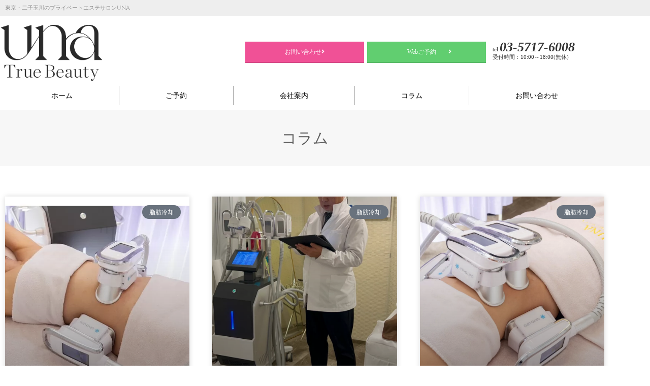

--- FILE ---
content_type: text/html; charset=UTF-8
request_url: https://una-truebeauty.com/blog/category/%E3%82%A8%E3%83%A0%E3%82%B9%E3%83%AC%E3%83%B3%E3%83%80%E3%83%BC/
body_size: 19502
content:
<!doctype html>
<html lang="ja" prefix="og: https://ogp.me/ns#">
<head>
	<meta charset="UTF-8">
	<meta name="viewport" content="width=device-width, initial-scale=1">
	<link rel="profile" href="https://gmpg.org/xfn/11">
		<style>img:is([sizes="auto" i], [sizes^="auto," i]) { contain-intrinsic-size: 3000px 1500px }</style>
	
<!-- Search Engine Optimization by Rank Math - https://rankmath.com/ -->
<title>エムスレンダー | エステサロン UNA True Beauty｜東京・二子玉川・白金高輪・恵比寿・大阪のエステサロン</title>
<meta name="robots" content="follow, index, max-snippet:-1, max-video-preview:-1, max-image-preview:large"/>
<link rel="canonical" href="https://una-truebeauty.com/blog/category/%e3%82%a8%e3%83%a0%e3%82%b9%e3%83%ac%e3%83%b3%e3%83%80%e3%83%bc/" />
<meta property="og:locale" content="ja_JP" />
<meta property="og:type" content="article" />
<meta property="og:title" content="エムスレンダー | エステサロン UNA True Beauty｜東京・二子玉川・白金高輪・恵比寿・大阪のエステサロン" />
<meta property="og:url" content="https://una-truebeauty.com/blog/category/%e3%82%a8%e3%83%a0%e3%82%b9%e3%83%ac%e3%83%b3%e3%83%80%e3%83%bc/" />
<meta property="og:site_name" content="エステサロン UNA True Beauty｜東京・二子玉川・白金高輪・恵比寿・大阪のエステサロン" />
<meta property="og:image" content="https://una-truebeauty.com/wp-content/uploads/2020/09/エステサロン-UNA-True-Beauty.png" />
<meta property="og:image:secure_url" content="https://una-truebeauty.com/wp-content/uploads/2020/09/エステサロン-UNA-True-Beauty.png" />
<meta property="og:image:width" content="1139" />
<meta property="og:image:height" content="642" />
<meta property="og:image:alt" content="エステサロン UNA True Beauty" />
<meta property="og:image:type" content="image/png" />
<meta name="twitter:card" content="summary_large_image" />
<meta name="twitter:title" content="エムスレンダー | エステサロン UNA True Beauty｜東京・二子玉川・白金高輪・恵比寿・大阪のエステサロン" />
<meta name="twitter:image" content="https://una-truebeauty.com/wp-content/uploads/2020/09/エステサロン-UNA-True-Beauty.png" />
<meta name="twitter:label1" content="投稿" />
<meta name="twitter:data1" content="2" />
<script type="application/ld+json" class="rank-math-schema">{"@context":"https://schema.org","@graph":[{"@type":"Website","@id":"https://una-truebeauty.com/#organization","name":"Una-TrueBeauty","url":"https://una-truebeauty.com","logo":{"@type":"ImageObject","@id":"https://una-truebeauty.com/#logo","url":"https://una-truebeauty.com/wp-content/uploads/2020/09/\u30a8\u30b9\u30c6\u30b5\u30ed\u30f3-UNA-True-Beauty.png","contentUrl":"https://una-truebeauty.com/wp-content/uploads/2020/09/\u30a8\u30b9\u30c6\u30b5\u30ed\u30f3-UNA-True-Beauty.png","caption":"Una-TrueBeauty","inLanguage":"ja","width":"1139","height":"642"},"openingHours":["Monday,Tuesday,Wednesday,Thursday,Friday,Saturday,Sunday 09:00-17:00"]},{"@type":"WebSite","@id":"https://una-truebeauty.com/#website","url":"https://una-truebeauty.com","name":"Una-TrueBeauty","publisher":{"@id":"https://una-truebeauty.com/#organization"},"inLanguage":"ja"},{"@type":"CollectionPage","@id":"https://una-truebeauty.com/blog/category/%e3%82%a8%e3%83%a0%e3%82%b9%e3%83%ac%e3%83%b3%e3%83%80%e3%83%bc/#webpage","url":"https://una-truebeauty.com/blog/category/%e3%82%a8%e3%83%a0%e3%82%b9%e3%83%ac%e3%83%b3%e3%83%80%e3%83%bc/","name":"\u30a8\u30e0\u30b9\u30ec\u30f3\u30c0\u30fc | \u30a8\u30b9\u30c6\u30b5\u30ed\u30f3 UNA True Beauty\uff5c\u6771\u4eac\u30fb\u4e8c\u5b50\u7389\u5ddd\u30fb\u767d\u91d1\u9ad8\u8f2a\u30fb\u6075\u6bd4\u5bff\u30fb\u5927\u962a\u306e\u30a8\u30b9\u30c6\u30b5\u30ed\u30f3","isPartOf":{"@id":"https://una-truebeauty.com/#website"},"inLanguage":"ja"}]}</script>
<!-- /Rank Math WordPress SEO プラグイン -->

<link rel="alternate" type="application/rss+xml" title="エステサロン UNA True Beauty｜東京・二子玉川・白金高輪・恵比寿・大阪のエステサロン &raquo; フィード" href="https://una-truebeauty.com/feed/" />
<link rel="alternate" type="application/rss+xml" title="エステサロン UNA True Beauty｜東京・二子玉川・白金高輪・恵比寿・大阪のエステサロン &raquo; コメントフィード" href="https://una-truebeauty.com/comments/feed/" />
<link rel="alternate" type="application/rss+xml" title="エステサロン UNA True Beauty｜東京・二子玉川・白金高輪・恵比寿・大阪のエステサロン &raquo; エムスレンダー カテゴリーのフィード" href="https://una-truebeauty.com/blog/category/%e3%82%a8%e3%83%a0%e3%82%b9%e3%83%ac%e3%83%b3%e3%83%80%e3%83%bc/feed/" />
		<style>
			.lazyload,
			.lazyloading {
				max-width: 100%;
			}
		</style>
		<script>
window._wpemojiSettings = {"baseUrl":"https:\/\/s.w.org\/images\/core\/emoji\/16.0.1\/72x72\/","ext":".png","svgUrl":"https:\/\/s.w.org\/images\/core\/emoji\/16.0.1\/svg\/","svgExt":".svg","source":{"concatemoji":"https:\/\/una-truebeauty.com\/wp-includes\/js\/wp-emoji-release.min.js?ver=6.8.3"}};
/*! This file is auto-generated */
!function(s,n){var o,i,e;function c(e){try{var t={supportTests:e,timestamp:(new Date).valueOf()};sessionStorage.setItem(o,JSON.stringify(t))}catch(e){}}function p(e,t,n){e.clearRect(0,0,e.canvas.width,e.canvas.height),e.fillText(t,0,0);var t=new Uint32Array(e.getImageData(0,0,e.canvas.width,e.canvas.height).data),a=(e.clearRect(0,0,e.canvas.width,e.canvas.height),e.fillText(n,0,0),new Uint32Array(e.getImageData(0,0,e.canvas.width,e.canvas.height).data));return t.every(function(e,t){return e===a[t]})}function u(e,t){e.clearRect(0,0,e.canvas.width,e.canvas.height),e.fillText(t,0,0);for(var n=e.getImageData(16,16,1,1),a=0;a<n.data.length;a++)if(0!==n.data[a])return!1;return!0}function f(e,t,n,a){switch(t){case"flag":return n(e,"\ud83c\udff3\ufe0f\u200d\u26a7\ufe0f","\ud83c\udff3\ufe0f\u200b\u26a7\ufe0f")?!1:!n(e,"\ud83c\udde8\ud83c\uddf6","\ud83c\udde8\u200b\ud83c\uddf6")&&!n(e,"\ud83c\udff4\udb40\udc67\udb40\udc62\udb40\udc65\udb40\udc6e\udb40\udc67\udb40\udc7f","\ud83c\udff4\u200b\udb40\udc67\u200b\udb40\udc62\u200b\udb40\udc65\u200b\udb40\udc6e\u200b\udb40\udc67\u200b\udb40\udc7f");case"emoji":return!a(e,"\ud83e\udedf")}return!1}function g(e,t,n,a){var r="undefined"!=typeof WorkerGlobalScope&&self instanceof WorkerGlobalScope?new OffscreenCanvas(300,150):s.createElement("canvas"),o=r.getContext("2d",{willReadFrequently:!0}),i=(o.textBaseline="top",o.font="600 32px Arial",{});return e.forEach(function(e){i[e]=t(o,e,n,a)}),i}function t(e){var t=s.createElement("script");t.src=e,t.defer=!0,s.head.appendChild(t)}"undefined"!=typeof Promise&&(o="wpEmojiSettingsSupports",i=["flag","emoji"],n.supports={everything:!0,everythingExceptFlag:!0},e=new Promise(function(e){s.addEventListener("DOMContentLoaded",e,{once:!0})}),new Promise(function(t){var n=function(){try{var e=JSON.parse(sessionStorage.getItem(o));if("object"==typeof e&&"number"==typeof e.timestamp&&(new Date).valueOf()<e.timestamp+604800&&"object"==typeof e.supportTests)return e.supportTests}catch(e){}return null}();if(!n){if("undefined"!=typeof Worker&&"undefined"!=typeof OffscreenCanvas&&"undefined"!=typeof URL&&URL.createObjectURL&&"undefined"!=typeof Blob)try{var e="postMessage("+g.toString()+"("+[JSON.stringify(i),f.toString(),p.toString(),u.toString()].join(",")+"));",a=new Blob([e],{type:"text/javascript"}),r=new Worker(URL.createObjectURL(a),{name:"wpTestEmojiSupports"});return void(r.onmessage=function(e){c(n=e.data),r.terminate(),t(n)})}catch(e){}c(n=g(i,f,p,u))}t(n)}).then(function(e){for(var t in e)n.supports[t]=e[t],n.supports.everything=n.supports.everything&&n.supports[t],"flag"!==t&&(n.supports.everythingExceptFlag=n.supports.everythingExceptFlag&&n.supports[t]);n.supports.everythingExceptFlag=n.supports.everythingExceptFlag&&!n.supports.flag,n.DOMReady=!1,n.readyCallback=function(){n.DOMReady=!0}}).then(function(){return e}).then(function(){var e;n.supports.everything||(n.readyCallback(),(e=n.source||{}).concatemoji?t(e.concatemoji):e.wpemoji&&e.twemoji&&(t(e.twemoji),t(e.wpemoji)))}))}((window,document),window._wpemojiSettings);
</script>
<style id='wp-emoji-styles-inline-css'>

	img.wp-smiley, img.emoji {
		display: inline !important;
		border: none !important;
		box-shadow: none !important;
		height: 1em !important;
		width: 1em !important;
		margin: 0 0.07em !important;
		vertical-align: -0.1em !important;
		background: none !important;
		padding: 0 !important;
	}
</style>
<link rel='stylesheet' id='wp-block-library-css' href='https://una-truebeauty.com/wp-includes/css/dist/block-library/style.min.css?ver=6.8.3' media='all' />
<style id='global-styles-inline-css'>
:root{--wp--preset--aspect-ratio--square: 1;--wp--preset--aspect-ratio--4-3: 4/3;--wp--preset--aspect-ratio--3-4: 3/4;--wp--preset--aspect-ratio--3-2: 3/2;--wp--preset--aspect-ratio--2-3: 2/3;--wp--preset--aspect-ratio--16-9: 16/9;--wp--preset--aspect-ratio--9-16: 9/16;--wp--preset--color--black: #000000;--wp--preset--color--cyan-bluish-gray: #abb8c3;--wp--preset--color--white: #ffffff;--wp--preset--color--pale-pink: #f78da7;--wp--preset--color--vivid-red: #cf2e2e;--wp--preset--color--luminous-vivid-orange: #ff6900;--wp--preset--color--luminous-vivid-amber: #fcb900;--wp--preset--color--light-green-cyan: #7bdcb5;--wp--preset--color--vivid-green-cyan: #00d084;--wp--preset--color--pale-cyan-blue: #8ed1fc;--wp--preset--color--vivid-cyan-blue: #0693e3;--wp--preset--color--vivid-purple: #9b51e0;--wp--preset--gradient--vivid-cyan-blue-to-vivid-purple: linear-gradient(135deg,rgba(6,147,227,1) 0%,rgb(155,81,224) 100%);--wp--preset--gradient--light-green-cyan-to-vivid-green-cyan: linear-gradient(135deg,rgb(122,220,180) 0%,rgb(0,208,130) 100%);--wp--preset--gradient--luminous-vivid-amber-to-luminous-vivid-orange: linear-gradient(135deg,rgba(252,185,0,1) 0%,rgba(255,105,0,1) 100%);--wp--preset--gradient--luminous-vivid-orange-to-vivid-red: linear-gradient(135deg,rgba(255,105,0,1) 0%,rgb(207,46,46) 100%);--wp--preset--gradient--very-light-gray-to-cyan-bluish-gray: linear-gradient(135deg,rgb(238,238,238) 0%,rgb(169,184,195) 100%);--wp--preset--gradient--cool-to-warm-spectrum: linear-gradient(135deg,rgb(74,234,220) 0%,rgb(151,120,209) 20%,rgb(207,42,186) 40%,rgb(238,44,130) 60%,rgb(251,105,98) 80%,rgb(254,248,76) 100%);--wp--preset--gradient--blush-light-purple: linear-gradient(135deg,rgb(255,206,236) 0%,rgb(152,150,240) 100%);--wp--preset--gradient--blush-bordeaux: linear-gradient(135deg,rgb(254,205,165) 0%,rgb(254,45,45) 50%,rgb(107,0,62) 100%);--wp--preset--gradient--luminous-dusk: linear-gradient(135deg,rgb(255,203,112) 0%,rgb(199,81,192) 50%,rgb(65,88,208) 100%);--wp--preset--gradient--pale-ocean: linear-gradient(135deg,rgb(255,245,203) 0%,rgb(182,227,212) 50%,rgb(51,167,181) 100%);--wp--preset--gradient--electric-grass: linear-gradient(135deg,rgb(202,248,128) 0%,rgb(113,206,126) 100%);--wp--preset--gradient--midnight: linear-gradient(135deg,rgb(2,3,129) 0%,rgb(40,116,252) 100%);--wp--preset--font-size--small: 13px;--wp--preset--font-size--medium: 20px;--wp--preset--font-size--large: 36px;--wp--preset--font-size--x-large: 42px;--wp--preset--spacing--20: 0.44rem;--wp--preset--spacing--30: 0.67rem;--wp--preset--spacing--40: 1rem;--wp--preset--spacing--50: 1.5rem;--wp--preset--spacing--60: 2.25rem;--wp--preset--spacing--70: 3.38rem;--wp--preset--spacing--80: 5.06rem;--wp--preset--shadow--natural: 6px 6px 9px rgba(0, 0, 0, 0.2);--wp--preset--shadow--deep: 12px 12px 50px rgba(0, 0, 0, 0.4);--wp--preset--shadow--sharp: 6px 6px 0px rgba(0, 0, 0, 0.2);--wp--preset--shadow--outlined: 6px 6px 0px -3px rgba(255, 255, 255, 1), 6px 6px rgba(0, 0, 0, 1);--wp--preset--shadow--crisp: 6px 6px 0px rgba(0, 0, 0, 1);}:root { --wp--style--global--content-size: 800px;--wp--style--global--wide-size: 1200px; }:where(body) { margin: 0; }.wp-site-blocks > .alignleft { float: left; margin-right: 2em; }.wp-site-blocks > .alignright { float: right; margin-left: 2em; }.wp-site-blocks > .aligncenter { justify-content: center; margin-left: auto; margin-right: auto; }:where(.wp-site-blocks) > * { margin-block-start: 24px; margin-block-end: 0; }:where(.wp-site-blocks) > :first-child { margin-block-start: 0; }:where(.wp-site-blocks) > :last-child { margin-block-end: 0; }:root { --wp--style--block-gap: 24px; }:root :where(.is-layout-flow) > :first-child{margin-block-start: 0;}:root :where(.is-layout-flow) > :last-child{margin-block-end: 0;}:root :where(.is-layout-flow) > *{margin-block-start: 24px;margin-block-end: 0;}:root :where(.is-layout-constrained) > :first-child{margin-block-start: 0;}:root :where(.is-layout-constrained) > :last-child{margin-block-end: 0;}:root :where(.is-layout-constrained) > *{margin-block-start: 24px;margin-block-end: 0;}:root :where(.is-layout-flex){gap: 24px;}:root :where(.is-layout-grid){gap: 24px;}.is-layout-flow > .alignleft{float: left;margin-inline-start: 0;margin-inline-end: 2em;}.is-layout-flow > .alignright{float: right;margin-inline-start: 2em;margin-inline-end: 0;}.is-layout-flow > .aligncenter{margin-left: auto !important;margin-right: auto !important;}.is-layout-constrained > .alignleft{float: left;margin-inline-start: 0;margin-inline-end: 2em;}.is-layout-constrained > .alignright{float: right;margin-inline-start: 2em;margin-inline-end: 0;}.is-layout-constrained > .aligncenter{margin-left: auto !important;margin-right: auto !important;}.is-layout-constrained > :where(:not(.alignleft):not(.alignright):not(.alignfull)){max-width: var(--wp--style--global--content-size);margin-left: auto !important;margin-right: auto !important;}.is-layout-constrained > .alignwide{max-width: var(--wp--style--global--wide-size);}body .is-layout-flex{display: flex;}.is-layout-flex{flex-wrap: wrap;align-items: center;}.is-layout-flex > :is(*, div){margin: 0;}body .is-layout-grid{display: grid;}.is-layout-grid > :is(*, div){margin: 0;}body{padding-top: 0px;padding-right: 0px;padding-bottom: 0px;padding-left: 0px;}a:where(:not(.wp-element-button)){text-decoration: underline;}:root :where(.wp-element-button, .wp-block-button__link){background-color: #32373c;border-width: 0;color: #fff;font-family: inherit;font-size: inherit;line-height: inherit;padding: calc(0.667em + 2px) calc(1.333em + 2px);text-decoration: none;}.has-black-color{color: var(--wp--preset--color--black) !important;}.has-cyan-bluish-gray-color{color: var(--wp--preset--color--cyan-bluish-gray) !important;}.has-white-color{color: var(--wp--preset--color--white) !important;}.has-pale-pink-color{color: var(--wp--preset--color--pale-pink) !important;}.has-vivid-red-color{color: var(--wp--preset--color--vivid-red) !important;}.has-luminous-vivid-orange-color{color: var(--wp--preset--color--luminous-vivid-orange) !important;}.has-luminous-vivid-amber-color{color: var(--wp--preset--color--luminous-vivid-amber) !important;}.has-light-green-cyan-color{color: var(--wp--preset--color--light-green-cyan) !important;}.has-vivid-green-cyan-color{color: var(--wp--preset--color--vivid-green-cyan) !important;}.has-pale-cyan-blue-color{color: var(--wp--preset--color--pale-cyan-blue) !important;}.has-vivid-cyan-blue-color{color: var(--wp--preset--color--vivid-cyan-blue) !important;}.has-vivid-purple-color{color: var(--wp--preset--color--vivid-purple) !important;}.has-black-background-color{background-color: var(--wp--preset--color--black) !important;}.has-cyan-bluish-gray-background-color{background-color: var(--wp--preset--color--cyan-bluish-gray) !important;}.has-white-background-color{background-color: var(--wp--preset--color--white) !important;}.has-pale-pink-background-color{background-color: var(--wp--preset--color--pale-pink) !important;}.has-vivid-red-background-color{background-color: var(--wp--preset--color--vivid-red) !important;}.has-luminous-vivid-orange-background-color{background-color: var(--wp--preset--color--luminous-vivid-orange) !important;}.has-luminous-vivid-amber-background-color{background-color: var(--wp--preset--color--luminous-vivid-amber) !important;}.has-light-green-cyan-background-color{background-color: var(--wp--preset--color--light-green-cyan) !important;}.has-vivid-green-cyan-background-color{background-color: var(--wp--preset--color--vivid-green-cyan) !important;}.has-pale-cyan-blue-background-color{background-color: var(--wp--preset--color--pale-cyan-blue) !important;}.has-vivid-cyan-blue-background-color{background-color: var(--wp--preset--color--vivid-cyan-blue) !important;}.has-vivid-purple-background-color{background-color: var(--wp--preset--color--vivid-purple) !important;}.has-black-border-color{border-color: var(--wp--preset--color--black) !important;}.has-cyan-bluish-gray-border-color{border-color: var(--wp--preset--color--cyan-bluish-gray) !important;}.has-white-border-color{border-color: var(--wp--preset--color--white) !important;}.has-pale-pink-border-color{border-color: var(--wp--preset--color--pale-pink) !important;}.has-vivid-red-border-color{border-color: var(--wp--preset--color--vivid-red) !important;}.has-luminous-vivid-orange-border-color{border-color: var(--wp--preset--color--luminous-vivid-orange) !important;}.has-luminous-vivid-amber-border-color{border-color: var(--wp--preset--color--luminous-vivid-amber) !important;}.has-light-green-cyan-border-color{border-color: var(--wp--preset--color--light-green-cyan) !important;}.has-vivid-green-cyan-border-color{border-color: var(--wp--preset--color--vivid-green-cyan) !important;}.has-pale-cyan-blue-border-color{border-color: var(--wp--preset--color--pale-cyan-blue) !important;}.has-vivid-cyan-blue-border-color{border-color: var(--wp--preset--color--vivid-cyan-blue) !important;}.has-vivid-purple-border-color{border-color: var(--wp--preset--color--vivid-purple) !important;}.has-vivid-cyan-blue-to-vivid-purple-gradient-background{background: var(--wp--preset--gradient--vivid-cyan-blue-to-vivid-purple) !important;}.has-light-green-cyan-to-vivid-green-cyan-gradient-background{background: var(--wp--preset--gradient--light-green-cyan-to-vivid-green-cyan) !important;}.has-luminous-vivid-amber-to-luminous-vivid-orange-gradient-background{background: var(--wp--preset--gradient--luminous-vivid-amber-to-luminous-vivid-orange) !important;}.has-luminous-vivid-orange-to-vivid-red-gradient-background{background: var(--wp--preset--gradient--luminous-vivid-orange-to-vivid-red) !important;}.has-very-light-gray-to-cyan-bluish-gray-gradient-background{background: var(--wp--preset--gradient--very-light-gray-to-cyan-bluish-gray) !important;}.has-cool-to-warm-spectrum-gradient-background{background: var(--wp--preset--gradient--cool-to-warm-spectrum) !important;}.has-blush-light-purple-gradient-background{background: var(--wp--preset--gradient--blush-light-purple) !important;}.has-blush-bordeaux-gradient-background{background: var(--wp--preset--gradient--blush-bordeaux) !important;}.has-luminous-dusk-gradient-background{background: var(--wp--preset--gradient--luminous-dusk) !important;}.has-pale-ocean-gradient-background{background: var(--wp--preset--gradient--pale-ocean) !important;}.has-electric-grass-gradient-background{background: var(--wp--preset--gradient--electric-grass) !important;}.has-midnight-gradient-background{background: var(--wp--preset--gradient--midnight) !important;}.has-small-font-size{font-size: var(--wp--preset--font-size--small) !important;}.has-medium-font-size{font-size: var(--wp--preset--font-size--medium) !important;}.has-large-font-size{font-size: var(--wp--preset--font-size--large) !important;}.has-x-large-font-size{font-size: var(--wp--preset--font-size--x-large) !important;}
:root :where(.wp-block-pullquote){font-size: 1.5em;line-height: 1.6;}
</style>
<link rel='stylesheet' id='contact-form-7-css' href='https://una-truebeauty.com/wp-content/plugins/contact-form-7/includes/css/styles.css?ver=6.1.4' media='all' />
<link rel='stylesheet' id='pafe-extension-style-free-css' href='https://una-truebeauty.com/wp-content/plugins/piotnet-addons-for-elementor/assets/css/minify/extension.min.css?ver=2.4.36' media='all' />
<link rel='stylesheet' id='hello-elementor-css' href='https://una-truebeauty.com/wp-content/themes/hello-elementor/assets/css/reset.css?ver=3.4.6' media='all' />
<link rel='stylesheet' id='hello-elementor-theme-style-css' href='https://una-truebeauty.com/wp-content/themes/hello-elementor/assets/css/theme.css?ver=3.4.6' media='all' />
<link rel='stylesheet' id='hello-elementor-header-footer-css' href='https://una-truebeauty.com/wp-content/themes/hello-elementor/assets/css/header-footer.css?ver=3.4.6' media='all' />
<link rel='stylesheet' id='elementor-frontend-css' href='https://una-truebeauty.com/wp-content/plugins/elementor/assets/css/frontend.min.css?ver=3.34.4' media='all' />
<link rel='stylesheet' id='widget-heading-css' href='https://una-truebeauty.com/wp-content/plugins/elementor/assets/css/widget-heading.min.css?ver=3.34.4' media='all' />
<link rel='stylesheet' id='widget-image-css' href='https://una-truebeauty.com/wp-content/plugins/elementor/assets/css/widget-image.min.css?ver=3.34.4' media='all' />
<link rel='stylesheet' id='widget-nav-menu-css' href='https://una-truebeauty.com/wp-content/plugins/elementor-pro/assets/css/widget-nav-menu.min.css?ver=3.30.1' media='all' />
<link rel='stylesheet' id='e-sticky-css' href='https://una-truebeauty.com/wp-content/plugins/elementor-pro/assets/css/modules/sticky.min.css?ver=3.30.1' media='all' />
<link rel='stylesheet' id='widget-icon-box-css' href='https://una-truebeauty.com/wp-content/plugins/elementor/assets/css/widget-icon-box.min.css?ver=3.34.4' media='all' />
<link rel='stylesheet' id='widget-posts-css' href='https://una-truebeauty.com/wp-content/plugins/elementor-pro/assets/css/widget-posts.min.css?ver=3.30.1' media='all' />
<link rel='stylesheet' id='elementor-icons-css' href='https://una-truebeauty.com/wp-content/plugins/elementor/assets/lib/eicons/css/elementor-icons.min.css?ver=5.46.0' media='all' />
<link rel='stylesheet' id='elementor-post-20-css' href='https://una-truebeauty.com/wp-content/uploads/elementor/css/post-20.css?ver=1769921313' media='all' />
<link rel='stylesheet' id='font-awesome-5-all-css' href='https://una-truebeauty.com/wp-content/plugins/elementor/assets/lib/font-awesome/css/all.min.css?ver=3.34.4' media='all' />
<link rel='stylesheet' id='font-awesome-4-shim-css' href='https://una-truebeauty.com/wp-content/plugins/elementor/assets/lib/font-awesome/css/v4-shims.min.css?ver=3.34.4' media='all' />
<link rel='stylesheet' id='elementor-post-19-css' href='https://una-truebeauty.com/wp-content/uploads/elementor/css/post-19.css?ver=1769921314' media='all' />
<link rel='stylesheet' id='elementor-post-115-css' href='https://una-truebeauty.com/wp-content/uploads/elementor/css/post-115.css?ver=1769921314' media='all' />
<link rel='stylesheet' id='elementor-post-1334-css' href='https://una-truebeauty.com/wp-content/uploads/elementor/css/post-1334.css?ver=1769938131' media='all' />
<link rel='stylesheet' id='eael-general-css' href='https://una-truebeauty.com/wp-content/plugins/essential-addons-for-elementor-lite/assets/front-end/css/view/general.min.css?ver=6.5.9' media='all' />
<link rel='stylesheet' id='elementor-gf-local-cinzel-css' href='https://una-truebeauty.com/wp-content/uploads/elementor/google-fonts/css/cinzel.css?ver=1742230344' media='all' />
<link rel='stylesheet' id='elementor-icons-shared-0-css' href='https://una-truebeauty.com/wp-content/plugins/elementor/assets/lib/font-awesome/css/fontawesome.min.css?ver=5.15.3' media='all' />
<link rel='stylesheet' id='elementor-icons-fa-solid-css' href='https://una-truebeauty.com/wp-content/plugins/elementor/assets/lib/font-awesome/css/solid.min.css?ver=5.15.3' media='all' />
<link rel='stylesheet' id='elementor-icons-fa-regular-css' href='https://una-truebeauty.com/wp-content/plugins/elementor/assets/lib/font-awesome/css/regular.min.css?ver=5.15.3' media='all' />
<link rel='stylesheet' id='elementor-icons-fa-brands-css' href='https://una-truebeauty.com/wp-content/plugins/elementor/assets/lib/font-awesome/css/brands.min.css?ver=5.15.3' media='all' />
<script src="https://una-truebeauty.com/wp-includes/js/jquery/jquery.min.js?ver=3.7.1" id="jquery-core-js"></script>
<script src="https://una-truebeauty.com/wp-includes/js/jquery/jquery-migrate.min.js?ver=3.4.1" id="jquery-migrate-js"></script>
<script src="https://una-truebeauty.com/wp-content/plugins/piotnet-addons-for-elementor/assets/js/minify/extension.min.js?ver=2.4.36" id="pafe-extension-free-js"></script>
<script src="https://una-truebeauty.com/wp-content/plugins/elementor/assets/lib/font-awesome/js/v4-shims.min.js?ver=3.34.4" id="font-awesome-4-shim-js"></script>
<link rel="https://api.w.org/" href="https://una-truebeauty.com/wp-json/" /><link rel="alternate" title="JSON" type="application/json" href="https://una-truebeauty.com/wp-json/wp/v2/categories/29" /><link rel="EditURI" type="application/rsd+xml" title="RSD" href="https://una-truebeauty.com/xmlrpc.php?rsd" />
<meta name="generator" content="WordPress 6.8.3" />
<script>document.createElement( "picture" );if(!window.HTMLPictureElement && document.addEventListener) {window.addEventListener("DOMContentLoaded", function() {var s = document.createElement("script");s.src = "https://una-truebeauty.com/wp-content/plugins/webp-express/js/picturefill.min.js";document.body.appendChild(s);});}</script><!-- Google Tag Manager -->
<script>(function(w,d,s,l,i){w[l]=w[l]||[];w[l].push({'gtm.start':
new Date().getTime(),event:'gtm.js'});var f=d.getElementsByTagName(s)[0],
j=d.createElement(s),dl=l!='dataLayer'?'&l='+l:'';j.async=true;j.src=
'https://www.googletagmanager.com/gtm.js?id='+i+dl;f.parentNode.insertBefore(j,f);
})(window,document,'script','dataLayer','GTM-WB7JGZ7');</script>
<!-- End Google Tag Manager -->		<script>
			document.documentElement.className = document.documentElement.className.replace('no-js', 'js');
		</script>
				<style>
			.no-js img.lazyload {
				display: none;
			}

			figure.wp-block-image img.lazyloading {
				min-width: 150px;
			}

			.lazyload,
			.lazyloading {
				--smush-placeholder-width: 100px;
				--smush-placeholder-aspect-ratio: 1/1;
				width: var(--smush-image-width, var(--smush-placeholder-width)) !important;
				aspect-ratio: var(--smush-image-aspect-ratio, var(--smush-placeholder-aspect-ratio)) !important;
			}

						.lazyload, .lazyloading {
				opacity: 0;
			}

			.lazyloaded {
				opacity: 1;
				transition: opacity 400ms;
				transition-delay: 0ms;
			}

					</style>
		<meta name="generator" content="Elementor 3.34.4; features: additional_custom_breakpoints; settings: css_print_method-external, google_font-enabled, font_display-swap">
			<style>
				.e-con.e-parent:nth-of-type(n+4):not(.e-lazyloaded):not(.e-no-lazyload),
				.e-con.e-parent:nth-of-type(n+4):not(.e-lazyloaded):not(.e-no-lazyload) * {
					background-image: none !important;
				}
				@media screen and (max-height: 1024px) {
					.e-con.e-parent:nth-of-type(n+3):not(.e-lazyloaded):not(.e-no-lazyload),
					.e-con.e-parent:nth-of-type(n+3):not(.e-lazyloaded):not(.e-no-lazyload) * {
						background-image: none !important;
					}
				}
				@media screen and (max-height: 640px) {
					.e-con.e-parent:nth-of-type(n+2):not(.e-lazyloaded):not(.e-no-lazyload),
					.e-con.e-parent:nth-of-type(n+2):not(.e-lazyloaded):not(.e-no-lazyload) * {
						background-image: none !important;
					}
				}
			</style>
			<link rel="icon" href="https://una-truebeauty.com/wp-content/uploads/2023/05/cropped-una_logo_0428ol-1-1-32x32.png" sizes="32x32" />
<link rel="icon" href="https://una-truebeauty.com/wp-content/uploads/2023/05/cropped-una_logo_0428ol-1-1-192x192.png" sizes="192x192" />
<link rel="apple-touch-icon" href="https://una-truebeauty.com/wp-content/uploads/2023/05/cropped-una_logo_0428ol-1-1-180x180.png" />
<meta name="msapplication-TileImage" content="https://una-truebeauty.com/wp-content/uploads/2023/05/cropped-una_logo_0428ol-1-1-270x270.png" />
		<style id="wp-custom-css">
			body{
width:100%;
overflow-x:hidden;
}


.login h1 {
    text-align: center;
    display: none;
}


element.style {
    display: none;
}

.elementor-kit-20 a {
    color: #008df2;
    text-decoration-line: underline;
}		</style>
		</head>
<body class="archive category category-29 wp-custom-logo wp-embed-responsive wp-theme-hello-elementor hello-elementor-default elementor-page-1334 elementor-default elementor-template-full-width elementor-kit-20">

<!-- Google Tag Manager (noscript) -->
<noscript><iframe data-src="https://www.googletagmanager.com/ns.html?id=GTM-WB7JGZ7"
height="0" width="0" style="display:none;visibility:hidden" src="[data-uri]" class="lazyload" data-load-mode="1"></iframe></noscript>
<!-- End Google Tag Manager (noscript) -->
<a class="skip-link screen-reader-text" href="#content">コンテンツにスキップ</a>

		<div data-elementor-type="header" data-elementor-id="19" class="elementor elementor-19 elementor-location-header" data-elementor-post-type="elementor_library">
					<section class="elementor-section elementor-top-section elementor-element elementor-element-85a5ac2 elementor-section-full_width elementor-section-height-default elementor-section-height-default" data-id="85a5ac2" data-element_type="section" data-settings="{&quot;background_background&quot;:&quot;classic&quot;}">
						<div class="elementor-container elementor-column-gap-default">
					<div class="elementor-column elementor-col-100 elementor-top-column elementor-element elementor-element-82fa837" data-id="82fa837" data-element_type="column">
			<div class="elementor-widget-wrap elementor-element-populated">
						<div class="elementor-element elementor-element-bf5f453 elementor-widget elementor-widget-heading" data-id="bf5f453" data-element_type="widget" data-widget_type="heading.default">
				<div class="elementor-widget-container">
					<h1 class="elementor-heading-title elementor-size-default">東京・二子玉川のプライベートエステサロンUNA</h1>				</div>
				</div>
					</div>
		</div>
					</div>
		</section>
				<section class="elementor-section elementor-top-section elementor-element elementor-element-74001fe elementor-hidden-mobile elementor-section-boxed elementor-section-height-default elementor-section-height-default" data-id="74001fe" data-element_type="section">
						<div class="elementor-container elementor-column-gap-no">
					<div class="elementor-column elementor-col-20 elementor-top-column elementor-element elementor-element-6bf5407 elementor-hidden-phone" data-id="6bf5407" data-element_type="column">
			<div class="elementor-widget-wrap elementor-element-populated">
						<div class="elementor-element elementor-element-1dd8a67 elementor-widget elementor-widget-theme-site-logo elementor-widget-image" data-id="1dd8a67" data-element_type="widget" data-widget_type="theme-site-logo.default">
				<div class="elementor-widget-container">
											<a href="https://una-truebeauty.com">
			<picture><source srcset="https://una-truebeauty.com/wp-content/webp-express/webp-images/uploads/2023/05/cropped-una_logo_0428ol-1.png.webp 1154w, https://una-truebeauty.com/wp-content/webp-express/webp-images/uploads/2023/05/cropped-una_logo_0428ol-1-300x167.png.webp 300w, https://una-truebeauty.com/wp-content/webp-express/webp-images/uploads/2023/05/cropped-una_logo_0428ol-1-1024x569.png.webp 1024w, https://una-truebeauty.com/wp-content/webp-express/webp-images/uploads/2023/05/cropped-una_logo_0428ol-1-768x427.png.webp 768w" sizes="(max-width: 1154px) 100vw, 1154px" type="image/webp"><img fetchpriority="high" width="1154" height="641" src="https://una-truebeauty.com/wp-content/uploads/2023/05/cropped-una_logo_0428ol-1.png" class="attachment-full size-full wp-image-6587 webpexpress-processed" alt="una true beauty logo" srcset="https://una-truebeauty.com/wp-content/uploads/2023/05/cropped-una_logo_0428ol-1.png 1154w, https://una-truebeauty.com/wp-content/uploads/2023/05/cropped-una_logo_0428ol-1-300x167.png 300w, https://una-truebeauty.com/wp-content/uploads/2023/05/cropped-una_logo_0428ol-1-1024x569.png 1024w, https://una-truebeauty.com/wp-content/uploads/2023/05/cropped-una_logo_0428ol-1-768x427.png 768w" sizes="(max-width: 1154px) 100vw, 1154px"></picture>				</a>
											</div>
				</div>
					</div>
		</div>
				<div class="elementor-column elementor-col-20 elementor-top-column elementor-element elementor-element-0eada6c elementor-hidden-phone" data-id="0eada6c" data-element_type="column">
			<div class="elementor-widget-wrap">
							</div>
		</div>
				<div class="elementor-column elementor-col-20 elementor-top-column elementor-element elementor-element-dc9ea2e elementor-hidden-phone" data-id="dc9ea2e" data-element_type="column">
			<div class="elementor-widget-wrap elementor-element-populated">
						<div class="elementor-element elementor-element-b78159c elementor-align-justify elementor-mobile-align-center elementor-widget__width-initial elementor-widget elementor-widget-button" data-id="b78159c" data-element_type="widget" data-widget_type="button.default">
				<div class="elementor-widget-container">
									<div class="elementor-button-wrapper">
					<a class="elementor-button elementor-button-link elementor-size-xs" href="https://una-truebeauty.com/contact">
						<span class="elementor-button-content-wrapper">
						<span class="elementor-button-icon">
				<i aria-hidden="true" class="fas fa-angle-right"></i>			</span>
									<span class="elementor-button-text">お問い合わせ</span>
					</span>
					</a>
				</div>
								</div>
				</div>
					</div>
		</div>
				<div class="elementor-column elementor-col-20 elementor-top-column elementor-element elementor-element-7e9c3d7 elementor-hidden-phone" data-id="7e9c3d7" data-element_type="column">
			<div class="elementor-widget-wrap elementor-element-populated">
						<div class="elementor-element elementor-element-04d5068 elementor-align-justify elementor-mobile-align-center elementor-widget elementor-widget-button" data-id="04d5068" data-element_type="widget" data-widget_type="button.default">
				<div class="elementor-widget-container">
									<div class="elementor-button-wrapper">
					<a class="elementor-button elementor-button-link elementor-size-xs" href="https://una-truebeauty.com/reserve">
						<span class="elementor-button-content-wrapper">
						<span class="elementor-button-icon">
				<i aria-hidden="true" class="fas fa-angle-right"></i>			</span>
									<span class="elementor-button-text">　Webご予約　　</span>
					</span>
					</a>
				</div>
								</div>
				</div>
					</div>
		</div>
				<div class="elementor-column elementor-col-20 elementor-top-column elementor-element elementor-element-3eb654e" data-id="3eb654e" data-element_type="column">
			<div class="elementor-widget-wrap elementor-element-populated">
						<div class="elementor-element elementor-element-7f4e725 elementor-widget elementor-widget-text-editor" data-id="7f4e725" data-element_type="widget" data-widget_type="text-editor.default">
				<div class="elementor-widget-container">
									<div>tel.<strong><em><span style="font-size: 26px;">03-5717-6008</span></em></strong></div><div>受付時間：10:00～18:00(無休)</div>								</div>
				</div>
					</div>
		</div>
					</div>
		</section>
				<section class="elementor-section elementor-top-section elementor-element elementor-element-dc70d6d elementor-section-boxed elementor-section-height-default elementor-section-height-default" data-id="dc70d6d" data-element_type="section">
						<div class="elementor-container elementor-column-gap-default">
					<div class="elementor-column elementor-col-100 elementor-top-column elementor-element elementor-element-feb5f8e" data-id="feb5f8e" data-element_type="column">
			<div class="elementor-widget-wrap elementor-element-populated">
						<div class="elementor-element elementor-element-53b254d7 elementor-nav-menu__align-justify elementor-nav-menu--dropdown-mobile elementor-hidden-tablet elementor-hidden-mobile elementor-nav-menu__text-align-aside elementor-nav-menu--toggle elementor-nav-menu--burger elementor-widget elementor-widget-nav-menu" data-id="53b254d7" data-element_type="widget" data-settings="{&quot;layout&quot;:&quot;horizontal&quot;,&quot;submenu_icon&quot;:{&quot;value&quot;:&quot;&lt;i class=\&quot;fas fa-caret-down\&quot;&gt;&lt;\/i&gt;&quot;,&quot;library&quot;:&quot;fa-solid&quot;},&quot;toggle&quot;:&quot;burger&quot;}" data-widget_type="nav-menu.default">
				<div class="elementor-widget-container">
								<nav aria-label="Menu" class="elementor-nav-menu--main elementor-nav-menu__container elementor-nav-menu--layout-horizontal e--pointer-background e--animation-fade">
				<ul id="menu-1-53b254d7" class="elementor-nav-menu"><li class="menu-item menu-item-type-post_type menu-item-object-page menu-item-home menu-item-8380"><a href="https://una-truebeauty.com/" class="elementor-item">ホーム</a></li>
<li class="menu-item menu-item-type-post_type menu-item-object-page menu-item-8387"><a href="https://una-truebeauty.com/reserve/" class="elementor-item">ご予約</a></li>
<li class="menu-item menu-item-type-post_type menu-item-object-page menu-item-8389"><a href="https://una-truebeauty.com/about-us/" class="elementor-item">会社案内</a></li>
<li class="menu-item menu-item-type-post_type menu-item-object-page current_page_parent menu-item-8990"><a href="https://una-truebeauty.com/blog/" class="elementor-item">コラム</a></li>
<li class="menu-item menu-item-type-post_type menu-item-object-page menu-item-8384"><a href="https://una-truebeauty.com/contact/" class="elementor-item">お問い合わせ</a></li>
</ul>			</nav>
					<div class="elementor-menu-toggle" role="button" tabindex="0" aria-label="Menu Toggle" aria-expanded="false">
			<i aria-hidden="true" role="presentation" class="elementor-menu-toggle__icon--open eicon-menu-bar"></i><i aria-hidden="true" role="presentation" class="elementor-menu-toggle__icon--close eicon-close"></i>		</div>
					<nav class="elementor-nav-menu--dropdown elementor-nav-menu__container" aria-hidden="true">
				<ul id="menu-2-53b254d7" class="elementor-nav-menu"><li class="menu-item menu-item-type-post_type menu-item-object-page menu-item-home menu-item-8380"><a href="https://una-truebeauty.com/" class="elementor-item" tabindex="-1">ホーム</a></li>
<li class="menu-item menu-item-type-post_type menu-item-object-page menu-item-8387"><a href="https://una-truebeauty.com/reserve/" class="elementor-item" tabindex="-1">ご予約</a></li>
<li class="menu-item menu-item-type-post_type menu-item-object-page menu-item-8389"><a href="https://una-truebeauty.com/about-us/" class="elementor-item" tabindex="-1">会社案内</a></li>
<li class="menu-item menu-item-type-post_type menu-item-object-page current_page_parent menu-item-8990"><a href="https://una-truebeauty.com/blog/" class="elementor-item" tabindex="-1">コラム</a></li>
<li class="menu-item menu-item-type-post_type menu-item-object-page menu-item-8384"><a href="https://una-truebeauty.com/contact/" class="elementor-item" tabindex="-1">お問い合わせ</a></li>
</ul>			</nav>
						</div>
				</div>
					</div>
		</div>
					</div>
		</section>
				<section class="elementor-section elementor-top-section elementor-element elementor-element-ea123e4 elementor-hidden-desktop elementor-hidden-tablet elementor-section-boxed elementor-section-height-default elementor-section-height-default" data-id="ea123e4" data-element_type="section" data-settings="{&quot;sticky&quot;:&quot;top&quot;,&quot;sticky_on&quot;:[&quot;mobile&quot;],&quot;background_background&quot;:&quot;classic&quot;,&quot;sticky_offset&quot;:0,&quot;sticky_effects_offset&quot;:0,&quot;sticky_anchor_link_offset&quot;:0}">
						<div class="elementor-container elementor-column-gap-no">
					<div class="elementor-column elementor-col-33 elementor-top-column elementor-element elementor-element-c1e6993" data-id="c1e6993" data-element_type="column">
			<div class="elementor-widget-wrap elementor-element-populated">
						<div class="elementor-element elementor-element-c23999c elementor-widget elementor-widget-theme-site-logo elementor-widget-image" data-id="c23999c" data-element_type="widget" data-widget_type="theme-site-logo.default">
				<div class="elementor-widget-container">
											<a href="https://una-truebeauty.com">
			<picture><source srcset="https://una-truebeauty.com/wp-content/webp-express/webp-images/uploads/2023/05/cropped-una_logo_0428ol-1.png.webp 1154w, https://una-truebeauty.com/wp-content/webp-express/webp-images/uploads/2023/05/cropped-una_logo_0428ol-1-300x167.png.webp 300w, https://una-truebeauty.com/wp-content/webp-express/webp-images/uploads/2023/05/cropped-una_logo_0428ol-1-1024x569.png.webp 1024w, https://una-truebeauty.com/wp-content/webp-express/webp-images/uploads/2023/05/cropped-una_logo_0428ol-1-768x427.png.webp 768w" sizes="(max-width: 1154px) 100vw, 1154px" type="image/webp"><img fetchpriority="high" width="1154" height="641" src="https://una-truebeauty.com/wp-content/uploads/2023/05/cropped-una_logo_0428ol-1.png" class="attachment-full size-full wp-image-6587 webpexpress-processed" alt="una true beauty logo" srcset="https://una-truebeauty.com/wp-content/uploads/2023/05/cropped-una_logo_0428ol-1.png 1154w, https://una-truebeauty.com/wp-content/uploads/2023/05/cropped-una_logo_0428ol-1-300x167.png 300w, https://una-truebeauty.com/wp-content/uploads/2023/05/cropped-una_logo_0428ol-1-1024x569.png 1024w, https://una-truebeauty.com/wp-content/uploads/2023/05/cropped-una_logo_0428ol-1-768x427.png 768w" sizes="(max-width: 1154px) 100vw, 1154px"></picture>				</a>
											</div>
				</div>
					</div>
		</div>
				<div class="elementor-column elementor-col-33 elementor-top-column elementor-element elementor-element-7677044" data-id="7677044" data-element_type="column">
			<div class="elementor-widget-wrap elementor-element-populated">
						<div class="elementor-element elementor-element-a4fd37d elementor-nav-menu__align-justify elementor-nav-menu--dropdown-mobile elementor-nav-menu--stretch elementor-nav-menu__text-align-aside elementor-nav-menu--toggle elementor-nav-menu--burger elementor-widget elementor-widget-nav-menu" data-id="a4fd37d" data-element_type="widget" data-settings="{&quot;full_width&quot;:&quot;stretch&quot;,&quot;layout&quot;:&quot;horizontal&quot;,&quot;submenu_icon&quot;:{&quot;value&quot;:&quot;&lt;i class=\&quot;fas fa-caret-down\&quot;&gt;&lt;\/i&gt;&quot;,&quot;library&quot;:&quot;fa-solid&quot;},&quot;toggle&quot;:&quot;burger&quot;}" data-widget_type="nav-menu.default">
				<div class="elementor-widget-container">
								<nav aria-label="Menu" class="elementor-nav-menu--main elementor-nav-menu__container elementor-nav-menu--layout-horizontal e--pointer-background e--animation-fade">
				<ul id="menu-1-a4fd37d" class="elementor-nav-menu"><li class="menu-item menu-item-type-post_type menu-item-object-page menu-item-home menu-item-8380"><a href="https://una-truebeauty.com/" class="elementor-item">ホーム</a></li>
<li class="menu-item menu-item-type-post_type menu-item-object-page menu-item-8387"><a href="https://una-truebeauty.com/reserve/" class="elementor-item">ご予約</a></li>
<li class="menu-item menu-item-type-post_type menu-item-object-page menu-item-8389"><a href="https://una-truebeauty.com/about-us/" class="elementor-item">会社案内</a></li>
<li class="menu-item menu-item-type-post_type menu-item-object-page current_page_parent menu-item-8990"><a href="https://una-truebeauty.com/blog/" class="elementor-item">コラム</a></li>
<li class="menu-item menu-item-type-post_type menu-item-object-page menu-item-8384"><a href="https://una-truebeauty.com/contact/" class="elementor-item">お問い合わせ</a></li>
</ul>			</nav>
					<div class="elementor-menu-toggle" role="button" tabindex="0" aria-label="Menu Toggle" aria-expanded="false">
			<i aria-hidden="true" role="presentation" class="elementor-menu-toggle__icon--open eicon-menu-bar"></i><i aria-hidden="true" role="presentation" class="elementor-menu-toggle__icon--close eicon-close"></i>		</div>
					<nav class="elementor-nav-menu--dropdown elementor-nav-menu__container" aria-hidden="true">
				<ul id="menu-2-a4fd37d" class="elementor-nav-menu"><li class="menu-item menu-item-type-post_type menu-item-object-page menu-item-home menu-item-8380"><a href="https://una-truebeauty.com/" class="elementor-item" tabindex="-1">ホーム</a></li>
<li class="menu-item menu-item-type-post_type menu-item-object-page menu-item-8387"><a href="https://una-truebeauty.com/reserve/" class="elementor-item" tabindex="-1">ご予約</a></li>
<li class="menu-item menu-item-type-post_type menu-item-object-page menu-item-8389"><a href="https://una-truebeauty.com/about-us/" class="elementor-item" tabindex="-1">会社案内</a></li>
<li class="menu-item menu-item-type-post_type menu-item-object-page current_page_parent menu-item-8990"><a href="https://una-truebeauty.com/blog/" class="elementor-item" tabindex="-1">コラム</a></li>
<li class="menu-item menu-item-type-post_type menu-item-object-page menu-item-8384"><a href="https://una-truebeauty.com/contact/" class="elementor-item" tabindex="-1">お問い合わせ</a></li>
</ul>			</nav>
						</div>
				</div>
					</div>
		</div>
				<div class="elementor-column elementor-col-33 elementor-top-column elementor-element elementor-element-d3213b3" data-id="d3213b3" data-element_type="column">
			<div class="elementor-widget-wrap elementor-element-populated">
						<div class="elementor-element elementor-element-ef37689 elementor-widget elementor-widget-heading" data-id="ef37689" data-element_type="widget" data-widget_type="heading.default">
				<div class="elementor-widget-container">
					<p class="elementor-heading-title elementor-size-default">創業14年エステサロン</p>				</div>
				</div>
					</div>
		</div>
					</div>
		</section>
				</div>
				<div data-elementor-type="archive" data-elementor-id="1334" class="elementor elementor-1334 elementor-location-archive" data-elementor-post-type="elementor_library">
					<section class="elementor-section elementor-top-section elementor-element elementor-element-7ce14a5 elementor-section-boxed elementor-section-height-default elementor-section-height-default" data-id="7ce14a5" data-element_type="section" data-settings="{&quot;background_background&quot;:&quot;classic&quot;}">
							<div class="elementor-background-overlay"></div>
							<div class="elementor-container elementor-column-gap-default">
					<div class="elementor-column elementor-col-100 elementor-top-column elementor-element elementor-element-4cefc7e" data-id="4cefc7e" data-element_type="column">
			<div class="elementor-widget-wrap elementor-element-populated">
						<div class="elementor-element elementor-element-b54b650 elementor-widget elementor-widget-heading" data-id="b54b650" data-element_type="widget" data-widget_type="heading.default">
				<div class="elementor-widget-container">
					<h1 class="elementor-heading-title elementor-size-default">コラム</h1>				</div>
				</div>
					</div>
		</div>
					</div>
		</section>
				<section class="elementor-section elementor-top-section elementor-element elementor-element-cf3f227 elementor-section-boxed elementor-section-height-default elementor-section-height-default" data-id="cf3f227" data-element_type="section">
						<div class="elementor-container elementor-column-gap-default">
					<div class="elementor-column elementor-col-100 elementor-top-column elementor-element elementor-element-255a024" data-id="255a024" data-element_type="column">
			<div class="elementor-widget-wrap elementor-element-populated">
						<div class="elementor-element elementor-element-751b672 elementor-grid-3 elementor-grid-tablet-2 elementor-grid-mobile-1 elementor-posts--thumbnail-top elementor-card-shadow-yes elementor-posts__hover-gradient elementor-widget elementor-widget-posts" data-id="751b672" data-element_type="widget" data-settings="{&quot;cards_row_gap&quot;:{&quot;unit&quot;:&quot;px&quot;,&quot;size&quot;:38,&quot;sizes&quot;:[]},&quot;cards_columns&quot;:&quot;3&quot;,&quot;cards_columns_tablet&quot;:&quot;2&quot;,&quot;cards_columns_mobile&quot;:&quot;1&quot;,&quot;cards_row_gap_tablet&quot;:{&quot;unit&quot;:&quot;px&quot;,&quot;size&quot;:&quot;&quot;,&quot;sizes&quot;:[]},&quot;cards_row_gap_mobile&quot;:{&quot;unit&quot;:&quot;px&quot;,&quot;size&quot;:&quot;&quot;,&quot;sizes&quot;:[]}}" data-widget_type="posts.cards">
				<div class="elementor-widget-container">
							<div class="elementor-posts-container elementor-posts elementor-posts--skin-cards elementor-grid" role="list">
				<article class="elementor-post elementor-grid-item post-9103 post type-post status-publish format-standard has-post-thumbnail hentry category-55" role="listitem">
			<div class="elementor-post__card">
				<a class="elementor-post__thumbnail__link" href="https://una-truebeauty.com/blog/9103/" tabindex="-1" ><div class="elementor-post__thumbnail"><picture><source data-srcset="https://una-truebeauty.com/wp-content/webp-express/webp-images/uploads/2025/08/C047979701-300x225.jpg.webp 300w, https://una-truebeauty.com/wp-content/webp-express/webp-images/uploads/2025/08/C047979701.jpg.webp 666w" data-sizes="(max-width: 300px) 100vw, 300px" type="image/webp"><img width="300" height="225" data-src="https://una-truebeauty.com/wp-content/uploads/2025/08/C047979701-300x225.jpg" class="attachment-medium size-medium wp-image-9107 webpexpress-processed lazyload" alt="脂肪冷却" decoding="async" data-srcset="https://una-truebeauty.com/wp-content/uploads/2025/08/C047979701-300x225.jpg 300w, https://una-truebeauty.com/wp-content/uploads/2025/08/C047979701.jpg 666w" data-sizes="(max-width: 300px) 100vw, 300px" src="[data-uri]" style="--smush-placeholder-width: 300px; --smush-placeholder-aspect-ratio: 300/225;"></picture></div></a>
				<div class="elementor-post__badge">脂肪冷却</div>
				<div class="elementor-post__text">
				<h3 class="elementor-post__title">
			<a href="https://una-truebeauty.com/blog/9103/" >
				脂肪冷却の効果を最大化するには？プロが教える4つのコツ			</a>
		</h3>
				<div class="elementor-post__excerpt">
			<p>⭐暴飲暴食を控える！ 施術後は、脂肪を失った身体が栄養を吸収しやすくなることが考えられます。 脂肪細胞の数が減少しても、</p>
		</div>
		
		<a class="elementor-post__read-more" href="https://una-truebeauty.com/blog/9103/" aria-label="Read more about 脂肪冷却の効果を最大化するには？プロが教える4つのコツ" tabindex="-1" >
			Read More »		</a>

				</div>
					</div>
		</article>
				<article class="elementor-post elementor-grid-item post-9017 post type-post status-publish format-standard has-post-thumbnail hentry category-55" role="listitem">
			<div class="elementor-post__card">
				<a class="elementor-post__thumbnail__link" href="https://una-truebeauty.com/blog/9017/" tabindex="-1" ><div class="elementor-post__thumbnail"><picture><source data-srcset="https://una-truebeauty.com/wp-content/webp-express/webp-images/uploads/2025/08/S__71032875-217x300.jpg.webp 217w, https://una-truebeauty.com/wp-content/webp-express/webp-images/uploads/2025/08/S__71032875-741x1024.jpg.webp 741w, https://una-truebeauty.com/wp-content/webp-express/webp-images/uploads/2025/08/S__71032875-768x1062.jpg.webp 768w, https://una-truebeauty.com/wp-content/webp-express/webp-images/uploads/2025/08/S__71032875.jpg.webp 920w" data-sizes="(max-width: 217px) 100vw, 217px" type="image/webp"><img width="217" height="300" data-src="https://una-truebeauty.com/wp-content/uploads/2025/08/S__71032875-217x300.jpg" class="attachment-medium size-medium wp-image-9024 webpexpress-processed lazyload" alt="脂肪冷却医療監修または資格を持つスタッフ" decoding="async" data-srcset="https://una-truebeauty.com/wp-content/uploads/2025/08/S__71032875-217x300.jpg 217w, https://una-truebeauty.com/wp-content/uploads/2025/08/S__71032875-741x1024.jpg 741w, https://una-truebeauty.com/wp-content/uploads/2025/08/S__71032875-768x1062.jpg 768w, https://una-truebeauty.com/wp-content/uploads/2025/08/S__71032875.jpg 920w" data-sizes="(max-width: 217px) 100vw, 217px" src="[data-uri]" style="--smush-placeholder-width: 217px; --smush-placeholder-aspect-ratio: 217/300;"></picture></div></a>
				<div class="elementor-post__badge">脂肪冷却</div>
				<div class="elementor-post__text">
				<h3 class="elementor-post__title">
			<a href="https://una-truebeauty.com/blog/9017/" >
				脂肪冷却初めてのかたへ、安心して通えるサロンとは？			</a>
		</h3>
				<div class="elementor-post__excerpt">
			<p>脂肪冷却は、10年以上エステサロンで大人気の痩身メニューです。 ハーバード大学でも研究された脂肪が4度で40分の環境にお</p>
		</div>
		
		<a class="elementor-post__read-more" href="https://una-truebeauty.com/blog/9017/" aria-label="Read more about 脂肪冷却初めてのかたへ、安心して通えるサロンとは？" tabindex="-1" >
			Read More »		</a>

				</div>
					</div>
		</article>
				<article class="elementor-post elementor-grid-item post-8981 post type-post status-publish format-standard has-post-thumbnail hentry category-55 tag-56" role="listitem">
			<div class="elementor-post__card">
				<a class="elementor-post__thumbnail__link" href="https://una-truebeauty.com/blog/8981/" tabindex="-1" ><div class="elementor-post__thumbnail"><picture><source data-srcset="https://una-truebeauty.com/wp-content/webp-express/webp-images/uploads/2025/08/siboureikyaku-machine-300x279.jpg.webp 300w, https://una-truebeauty.com/wp-content/webp-express/webp-images/uploads/2025/08/siboureikyaku-machine-1024x954.jpg.webp 1024w, https://una-truebeauty.com/wp-content/webp-express/webp-images/uploads/2025/08/siboureikyaku-machine-768x715.jpg.webp 768w, https://una-truebeauty.com/wp-content/webp-express/webp-images/uploads/2025/08/siboureikyaku-machine.jpg.webp 1122w" data-sizes="(max-width: 300px) 100vw, 300px" type="image/webp"><img width="300" height="279" data-src="https://una-truebeauty.com/wp-content/uploads/2025/08/siboureikyaku-machine-300x279.jpg" class="attachment-medium size-medium wp-image-8968 webpexpress-processed lazyload" alt="脂肪冷却マシン" decoding="async" data-srcset="https://una-truebeauty.com/wp-content/uploads/2025/08/siboureikyaku-machine-300x279.jpg 300w, https://una-truebeauty.com/wp-content/uploads/2025/08/siboureikyaku-machine-1024x954.jpg 1024w, https://una-truebeauty.com/wp-content/uploads/2025/08/siboureikyaku-machine-768x715.jpg 768w, https://una-truebeauty.com/wp-content/uploads/2025/08/siboureikyaku-machine.jpg 1122w" data-sizes="(max-width: 300px) 100vw, 300px" src="[data-uri]" style="--smush-placeholder-width: 300px; --smush-placeholder-aspect-ratio: 300/279;"></picture></div></a>
				<div class="elementor-post__badge">脂肪冷却</div>
				<div class="elementor-post__text">
				<h3 class="elementor-post__title">
			<a href="https://una-truebeauty.com/blog/8981/" >
				脂肪冷却って本当に痩せる？実際の効果を写真付きで解説！			</a>
		</h3>
				<div class="elementor-post__excerpt">
			<p>「脂肪冷却って本当に効果あるの？」   そんな疑問を持つ方に向けて、今回は実際のお客様の腹部への施術5回分のビフォーアフ</p>
		</div>
		
		<a class="elementor-post__read-more" href="https://una-truebeauty.com/blog/8981/" aria-label="Read more about 脂肪冷却って本当に痩せる？実際の効果を写真付きで解説！" tabindex="-1" >
			Read More »		</a>

				</div>
					</div>
		</article>
				</div>
		
						</div>
				</div>
					</div>
		</div>
					</div>
		</section>
				</div>
				<div data-elementor-type="footer" data-elementor-id="115" class="elementor elementor-115 elementor-location-footer" data-elementor-post-type="elementor_library">
					<section class="elementor-section elementor-top-section elementor-element elementor-element-60cc29d elementor-section-boxed elementor-section-height-default elementor-section-height-default" data-id="60cc29d" data-element_type="section" data-settings="{&quot;background_background&quot;:&quot;classic&quot;}">
						<div class="elementor-container elementor-column-gap-default">
					<div class="elementor-column elementor-col-100 elementor-top-column elementor-element elementor-element-dd6bd6b" data-id="dd6bd6b" data-element_type="column">
			<div class="elementor-widget-wrap elementor-element-populated">
						<div class="elementor-element elementor-element-08b6f94 elementor-widget elementor-widget-image" data-id="08b6f94" data-element_type="widget" data-widget_type="image.default">
				<div class="elementor-widget-container">
															<picture><source data-srcset="https://una-truebeauty.com/wp-content/webp-express/webp-images/uploads/2023/05/cropped-una_logo_0428ol-1-1024x569.png.webp 1024w, https://una-truebeauty.com/wp-content/webp-express/webp-images/uploads/2023/05/cropped-una_logo_0428ol-1-300x167.png.webp 300w, https://una-truebeauty.com/wp-content/webp-express/webp-images/uploads/2023/05/cropped-una_logo_0428ol-1-768x427.png.webp 768w, https://una-truebeauty.com/wp-content/webp-express/webp-images/uploads/2023/05/cropped-una_logo_0428ol-1.png.webp 1154w" data-sizes="(max-width: 800px) 100vw, 800px" type="image/webp"><img width="800" height="445" data-src="https://una-truebeauty.com/wp-content/uploads/2023/05/cropped-una_logo_0428ol-1-1024x569.png" class="attachment-large size-large wp-image-6587 webpexpress-processed lazyload" alt="una true beauty logo" data-srcset="https://una-truebeauty.com/wp-content/uploads/2023/05/cropped-una_logo_0428ol-1-1024x569.png 1024w, https://una-truebeauty.com/wp-content/uploads/2023/05/cropped-una_logo_0428ol-1-300x167.png 300w, https://una-truebeauty.com/wp-content/uploads/2023/05/cropped-una_logo_0428ol-1-768x427.png 768w, https://una-truebeauty.com/wp-content/uploads/2023/05/cropped-una_logo_0428ol-1.png 1154w" data-sizes="(max-width: 800px) 100vw, 800px" src="[data-uri]" style="--smush-placeholder-width: 800px; --smush-placeholder-aspect-ratio: 800/445;"></picture>															</div>
				</div>
				<section class="elementor-section elementor-inner-section elementor-element elementor-element-e15aea1 elementor-section-boxed elementor-section-height-default elementor-section-height-default" data-id="e15aea1" data-element_type="section">
						<div class="elementor-container elementor-column-gap-default">
					<div class="elementor-column elementor-col-20 elementor-inner-column elementor-element elementor-element-29a8828" data-id="29a8828" data-element_type="column">
			<div class="elementor-widget-wrap elementor-element-populated">
						<div class="elementor-element elementor-element-dd25925 elementor-widget elementor-widget-text-editor" data-id="dd25925" data-element_type="widget" data-widget_type="text-editor.default">
				<div class="elementor-widget-container">
									<p><strong>二子玉川店</strong><br /><span style="font-size: 12px; color: #777;">二子玉川駅より徒歩1分</span><a href="https://una-truebeauty.com/salon/futako-tamagawa/"><br /></a>TEL: 03-5717-6008<br />営業時間: 10時〜18時<br />東京都世田谷区玉川2-24-24 セゾン玉川 地下1階</p>								</div>
				</div>
					</div>
		</div>
				<div class="elementor-column elementor-col-20 elementor-inner-column elementor-element elementor-element-40b8f7c" data-id="40b8f7c" data-element_type="column">
			<div class="elementor-widget-wrap elementor-element-populated">
						<div class="elementor-element elementor-element-c62bfeb elementor-widget elementor-widget-text-editor" data-id="c62bfeb" data-element_type="widget" data-widget_type="text-editor.default">
				<div class="elementor-widget-container">
									<p><strong>白金高輪店</strong><br /><span style="font-size: 12px; color: #777;">白金高輪駅より徒歩4分</span><br />TEL: 070-8442-9126<br />営業時間: 11時〜18時<br />東京都港区白金3丁目19-9 2F</p>								</div>
				</div>
					</div>
		</div>
				<div class="elementor-column elementor-col-20 elementor-inner-column elementor-element elementor-element-2dcedc4" data-id="2dcedc4" data-element_type="column">
			<div class="elementor-widget-wrap elementor-element-populated">
						<div class="elementor-element elementor-element-e293e9f elementor-widget elementor-widget-text-editor" data-id="e293e9f" data-element_type="widget" data-widget_type="text-editor.default">
				<div class="elementor-widget-container">
									<p><strong>恵比寿店</strong><br /><span style="font-size: 12px; color: #777;">恵比寿駅より徒歩5分</span><a href="https://una-truebeauty.com/salon/ebisu/"><br /></a>TEL: 03-6412-7202<br />東京都渋谷区恵比寿南1丁目17-6<br />コートモデリアサウス恵比寿 B1F</p>								</div>
				</div>
					</div>
		</div>
				<div class="elementor-column elementor-col-20 elementor-inner-column elementor-element elementor-element-674a59d" data-id="674a59d" data-element_type="column">
			<div class="elementor-widget-wrap elementor-element-populated">
						<div class="elementor-element elementor-element-6f85aa9 elementor-widget elementor-widget-text-editor" data-id="6f85aa9" data-element_type="widget" data-widget_type="text-editor.default">
				<div class="elementor-widget-container">
									<p><strong>大阪西中島店</strong><br /><span style="font-size: 12px; color: #777;">西中島駅より徒歩5分</span><a href="https://una-truebeauty.com/salon/osaka/"><br /></a>TEL: 06-4862-4743<br />営業時間: 10時〜19時<br />大阪府淀川区西中島6-6-6 NLCビル1階</p>								</div>
				</div>
					</div>
		</div>
				<div class="elementor-column elementor-col-20 elementor-inner-column elementor-element elementor-element-4e125db" data-id="4e125db" data-element_type="column">
			<div class="elementor-widget-wrap elementor-element-populated">
						<div class="elementor-element elementor-element-89d3cdd elementor-widget elementor-widget-text-editor" data-id="89d3cdd" data-element_type="widget" data-widget_type="text-editor.default">
				<div class="elementor-widget-container">
									<p><strong>福岡店</strong><br /><span style="font-size: 12px; color: #777;">赤坂駅より徒歩5分</span><br />TEL:070-5402-8100</p><p>福岡県福岡市中央区大名1-10-6-405</p>								</div>
				</div>
					</div>
		</div>
					</div>
		</section>
					</div>
		</div>
					</div>
		</section>
				<section class="elementor-section elementor-top-section elementor-element elementor-element-cee6d4d elementor-section-boxed elementor-section-height-default elementor-section-height-default" data-id="cee6d4d" data-element_type="section">
						<div class="elementor-container elementor-column-gap-default">
					<div class="elementor-column elementor-col-100 elementor-top-column elementor-element elementor-element-f9a34aa" data-id="f9a34aa" data-element_type="column">
			<div class="elementor-widget-wrap elementor-element-populated">
						<div class="elementor-element elementor-element-c45ab99 elementor-widget elementor-widget-text-editor" data-id="c45ab99" data-element_type="widget" data-widget_type="text-editor.default">
				<div class="elementor-widget-container">
									<div id="footer"><small class="copyright">Copyright UNA true beauty All Rights Reserved</small><a id="pagetop" href="https://una-truebeauty.com/#l_top"></a></div>								</div>
				</div>
					</div>
		</div>
					</div>
		</section>
				<section class="elementor-section elementor-top-section elementor-element elementor-element-6efb42a elementor-hidden-desktop elementor-section-boxed elementor-section-height-default elementor-section-height-default" data-id="6efb42a" data-element_type="section" data-settings="{&quot;sticky&quot;:&quot;bottom&quot;,&quot;background_background&quot;:&quot;classic&quot;,&quot;sticky_on&quot;:[&quot;desktop&quot;,&quot;tablet&quot;,&quot;mobile&quot;],&quot;sticky_offset&quot;:0,&quot;sticky_effects_offset&quot;:0,&quot;sticky_anchor_link_offset&quot;:0}">
						<div class="elementor-container elementor-column-gap-no">
					<div class="elementor-column elementor-col-25 elementor-top-column elementor-element elementor-element-6c2929d" data-id="6c2929d" data-element_type="column">
			<div class="elementor-widget-wrap elementor-element-populated">
						<div class="elementor-element elementor-element-068a737 elementor-view-default elementor-position-block-start elementor-mobile-position-block-start elementor-widget elementor-widget-icon-box" data-id="068a737" data-element_type="widget" data-widget_type="icon-box.default">
				<div class="elementor-widget-container">
							<div class="elementor-icon-box-wrapper">

						<div class="elementor-icon-box-icon">
				<a href="https://una-truebeauty.com/contact" class="elementor-icon" tabindex="-1" aria-label="お問い合わせ">
				<i aria-hidden="true" class="far fa-envelope"></i>				</a>
			</div>
			
						<div class="elementor-icon-box-content">

									<h3 class="elementor-icon-box-title">
						<a href="https://una-truebeauty.com/contact" >
							お問い合わせ						</a>
					</h3>
				
				
			</div>
			
		</div>
						</div>
				</div>
					</div>
		</div>
				<div class="elementor-column elementor-col-25 elementor-top-column elementor-element elementor-element-d698d8d" data-id="d698d8d" data-element_type="column">
			<div class="elementor-widget-wrap elementor-element-populated">
						<div class="elementor-element elementor-element-9f3be07 elementor-view-default elementor-position-block-start elementor-mobile-position-block-start elementor-widget elementor-widget-icon-box" data-id="9f3be07" data-element_type="widget" data-widget_type="icon-box.default">
				<div class="elementor-widget-container">
							<div class="elementor-icon-box-wrapper">

						<div class="elementor-icon-box-icon">
				<a href="#elementor-action%3Aaction%3Dpopup%3Aopen%26settings%3DeyJpZCI6IjU1MDEiLCJ0b2dnbGUiOmZhbHNlfQ%3D%3D" class="elementor-icon" tabindex="-1" aria-label="LINE予約">
				<i aria-hidden="true" class="fab fa-line"></i>				</a>
			</div>
			
						<div class="elementor-icon-box-content">

									<h3 class="elementor-icon-box-title">
						<a href="#elementor-action%3Aaction%3Dpopup%3Aopen%26settings%3DeyJpZCI6IjU1MDEiLCJ0b2dnbGUiOmZhbHNlfQ%3D%3D" >
							LINE予約						</a>
					</h3>
				
				
			</div>
			
		</div>
						</div>
				</div>
					</div>
		</div>
				<div class="elementor-column elementor-col-25 elementor-top-column elementor-element elementor-element-a21b3d7" data-id="a21b3d7" data-element_type="column">
			<div class="elementor-widget-wrap elementor-element-populated">
						<div class="elementor-element elementor-element-c1618bd elementor-view-default elementor-position-block-start elementor-mobile-position-block-start elementor-widget elementor-widget-icon-box" data-id="c1618bd" data-element_type="widget" data-widget_type="icon-box.default">
				<div class="elementor-widget-container">
							<div class="elementor-icon-box-wrapper">

						<div class="elementor-icon-box-icon">
				<a href="https://una-truebeauty.com/reserve" class="elementor-icon" tabindex="-1" aria-label="WEB予約">
				<i aria-hidden="true" class="far fa-calendar-alt"></i>				</a>
			</div>
			
						<div class="elementor-icon-box-content">

									<h3 class="elementor-icon-box-title">
						<a href="https://una-truebeauty.com/reserve" >
							WEB予約						</a>
					</h3>
				
				
			</div>
			
		</div>
						</div>
				</div>
					</div>
		</div>
				<div class="elementor-column elementor-col-25 elementor-top-column elementor-element elementor-element-821fd1e" data-id="821fd1e" data-element_type="column">
			<div class="elementor-widget-wrap elementor-element-populated">
						<div class="elementor-element elementor-element-365865c elementor-view-default elementor-position-block-start elementor-mobile-position-block-start elementor-widget elementor-widget-icon-box" data-id="365865c" data-element_type="widget" data-widget_type="icon-box.default">
				<div class="elementor-widget-container">
							<div class="elementor-icon-box-wrapper">

						<div class="elementor-icon-box-icon">
				<a href="#elementor-action%3Aaction%3Dpopup%3Aopen%26settings%3DeyJpZCI6IjUwNTYiLCJ0b2dnbGUiOmZhbHNlfQ%3D%3D" class="elementor-icon" tabindex="-1" aria-label="電話する">
				<i aria-hidden="true" class="fas fa-phone-alt"></i>				</a>
			</div>
			
						<div class="elementor-icon-box-content">

									<h3 class="elementor-icon-box-title">
						<a href="#elementor-action%3Aaction%3Dpopup%3Aopen%26settings%3DeyJpZCI6IjUwNTYiLCJ0b2dnbGUiOmZhbHNlfQ%3D%3D" >
							電話する						</a>
					</h3>
				
				
			</div>
			
		</div>
						</div>
				</div>
					</div>
		</div>
					</div>
		</section>
				</div>
		
<script type="speculationrules">
{"prefetch":[{"source":"document","where":{"and":[{"href_matches":"\/*"},{"not":{"href_matches":["\/wp-*.php","\/wp-admin\/*","\/wp-content\/uploads\/*","\/wp-content\/*","\/wp-content\/plugins\/*","\/wp-content\/themes\/hello-elementor\/*","\/*\\?(.+)"]}},{"not":{"selector_matches":"a[rel~=\"nofollow\"]"}},{"not":{"selector_matches":".no-prefetch, .no-prefetch a"}}]},"eagerness":"conservative"}]}
</script>
		<div data-elementor-type="popup" data-elementor-id="5501" class="elementor elementor-5501 elementor-location-popup" data-elementor-settings="{&quot;entrance_animation&quot;:&quot;fadeIn&quot;,&quot;entrance_animation_mobile&quot;:&quot;none&quot;,&quot;exit_animation&quot;:&quot;fadeIn&quot;,&quot;exit_animation_mobile&quot;:&quot;none&quot;,&quot;entrance_animation_duration&quot;:{&quot;unit&quot;:&quot;px&quot;,&quot;size&quot;:0,&quot;sizes&quot;:[]},&quot;a11y_navigation&quot;:&quot;yes&quot;,&quot;timing&quot;:[]}" data-elementor-post-type="elementor_library">
					<section class="elementor-section elementor-top-section elementor-element elementor-element-73d0f390 elementor-section-boxed elementor-section-height-default elementor-section-height-default" data-id="73d0f390" data-element_type="section" data-settings="{&quot;background_background&quot;:&quot;classic&quot;}">
						<div class="elementor-container elementor-column-gap-no">
					<div class="elementor-column elementor-col-100 elementor-top-column elementor-element elementor-element-27602a52" data-id="27602a52" data-element_type="column" data-settings="{&quot;background_background&quot;:&quot;classic&quot;}">
			<div class="elementor-widget-wrap elementor-element-populated">
						<div class="elementor-element elementor-element-1cc2c5f9 elementor-widget elementor-widget-image" data-id="1cc2c5f9" data-element_type="widget" data-widget_type="image.default">
				<div class="elementor-widget-container">
															<picture><source data-srcset="https://una-truebeauty.com/wp-content/webp-express/webp-images/uploads/2021/08/una-true-beauty-logo.png.webp 665w, https://una-truebeauty.com/wp-content/webp-express/webp-images/uploads/2021/08/una-true-beauty-logo-300x38.png.webp 300w" data-sizes="(max-width: 665px) 100vw, 665px" type="image/webp"><img width="665" height="84" data-src="https://una-truebeauty.com/wp-content/uploads/2021/08/una-true-beauty-logo.png" class="attachment-large size-large wp-image-5489 webpexpress-processed lazyload" alt="" data-srcset="https://una-truebeauty.com/wp-content/uploads/2021/08/una-true-beauty-logo.png 665w, https://una-truebeauty.com/wp-content/uploads/2021/08/una-true-beauty-logo-300x38.png 300w" data-sizes="(max-width: 665px) 100vw, 665px" src="[data-uri]" style="--smush-placeholder-width: 665px; --smush-placeholder-aspect-ratio: 665/84;"></picture>															</div>
				</div>
				<div class="elementor-element elementor-element-4f00708e elementor-widget-divider--view-line elementor-widget elementor-widget-divider" data-id="4f00708e" data-element_type="widget" data-widget_type="divider.default">
				<div class="elementor-widget-container">
							<div class="elementor-divider">
			<span class="elementor-divider-separator">
						</span>
		</div>
						</div>
				</div>
				<div class="elementor-element elementor-element-7ff1a3f elementor-align-justify elementor-widget elementor-widget-button" data-id="7ff1a3f" data-element_type="widget" data-widget_type="button.default">
				<div class="elementor-widget-container">
									<div class="elementor-button-wrapper">
					<a class="elementor-button elementor-button-link elementor-size-md" href="https://line.me/R/ti/p/@yew3461k">
						<span class="elementor-button-content-wrapper">
						<span class="elementor-button-icon">
				<i aria-hidden="true" class="fas fa-angle-right"></i>			</span>
									<span class="elementor-button-text">二子玉川店<br>LINE予約</span>
					</span>
					</a>
				</div>
								</div>
				</div>
				<div class="elementor-element elementor-element-395b617 elementor-align-justify elementor-widget elementor-widget-button" data-id="395b617" data-element_type="widget" data-widget_type="button.default">
				<div class="elementor-widget-container">
									<div class="elementor-button-wrapper">
					<a class="elementor-button elementor-button-link elementor-size-md" href="https://line.me/R/ti/p/%40582lbflq">
						<span class="elementor-button-content-wrapper">
						<span class="elementor-button-icon">
				<i aria-hidden="true" class="fas fa-angle-right"></i>			</span>
									<span class="elementor-button-text">白金高輪店<br>LINE予約</span>
					</span>
					</a>
				</div>
								</div>
				</div>
				<div class="elementor-element elementor-element-dfd277b elementor-align-justify elementor-widget elementor-widget-button" data-id="dfd277b" data-element_type="widget" data-widget_type="button.default">
				<div class="elementor-widget-container">
									<div class="elementor-button-wrapper">
					<a class="elementor-button elementor-button-link elementor-size-md" href="https://line.me/R/ti/p/%40297sbmhk">
						<span class="elementor-button-content-wrapper">
						<span class="elementor-button-icon">
				<i aria-hidden="true" class="fas fa-angle-right"></i>			</span>
									<span class="elementor-button-text">大阪西中島店<br>LINE予約</span>
					</span>
					</a>
				</div>
								</div>
				</div>
				<div class="elementor-element elementor-element-c2b3acc elementor-align-justify elementor-widget elementor-widget-button" data-id="c2b3acc" data-element_type="widget" data-widget_type="button.default">
				<div class="elementor-widget-container">
									<div class="elementor-button-wrapper">
					<a class="elementor-button elementor-button-link elementor-size-md" href="https://lin.ee/t0JuamF">
						<span class="elementor-button-content-wrapper">
						<span class="elementor-button-icon">
				<i aria-hidden="true" class="fas fa-angle-right"></i>			</span>
									<span class="elementor-button-text">福岡店<br>LINE予約</span>
					</span>
					</a>
				</div>
								</div>
				</div>
				<div class="elementor-element elementor-element-33a6b963 elementor-align-justify elementor-widget elementor-widget-button" data-id="33a6b963" data-element_type="widget" data-widget_type="button.default">
				<div class="elementor-widget-container">
									<div class="elementor-button-wrapper">
					<a class="elementor-button elementor-button-link elementor-size-md" href="#elementor-action%3Aaction%3Dpopup%3Aclose%26settings%3DeyJkb19ub3Rfc2hvd19hZ2FpbiI6IiJ9">
						<span class="elementor-button-content-wrapper">
						<span class="elementor-button-icon">
				<svg xmlns="http://www.w3.org/2000/svg" id="f8275609-a649-4fe2-9904-03eb7f876bd5" data-name="Layer 1" viewBox="0 0 14.3535 14.3535"><polygon points="14.354 0.354 14 0 7.177 6.823 0.354 0 0 0.354 6.823 7.177 0 14 0.354 14.354 7.177 7.53 14 14.354 14.354 14 7.53 7.177 14.354 0.354"></polygon></svg>			</span>
									<span class="elementor-button-text">CLOSE</span>
					</span>
					</a>
				</div>
								</div>
				</div>
					</div>
		</div>
					</div>
		</section>
				</div>
				<div data-elementor-type="popup" data-elementor-id="5056" class="elementor elementor-5056 elementor-location-popup" data-elementor-settings="{&quot;entrance_animation&quot;:&quot;fadeIn&quot;,&quot;entrance_animation_mobile&quot;:&quot;none&quot;,&quot;exit_animation&quot;:&quot;fadeIn&quot;,&quot;exit_animation_mobile&quot;:&quot;none&quot;,&quot;entrance_animation_duration&quot;:{&quot;unit&quot;:&quot;px&quot;,&quot;size&quot;:0,&quot;sizes&quot;:[]},&quot;a11y_navigation&quot;:&quot;yes&quot;,&quot;timing&quot;:[]}" data-elementor-post-type="elementor_library">
					<section class="elementor-section elementor-top-section elementor-element elementor-element-6eb72fb7 elementor-section-boxed elementor-section-height-default elementor-section-height-default" data-id="6eb72fb7" data-element_type="section" data-settings="{&quot;background_background&quot;:&quot;classic&quot;}">
						<div class="elementor-container elementor-column-gap-no">
					<div class="elementor-column elementor-col-100 elementor-top-column elementor-element elementor-element-1b9756dc" data-id="1b9756dc" data-element_type="column" data-settings="{&quot;background_background&quot;:&quot;classic&quot;}">
			<div class="elementor-widget-wrap elementor-element-populated">
						<div class="elementor-element elementor-element-bfbb819 elementor-widget elementor-widget-image" data-id="bfbb819" data-element_type="widget" data-widget_type="image.default">
				<div class="elementor-widget-container">
															<picture><source data-srcset="https://una-truebeauty.com/wp-content/webp-express/webp-images/uploads/2021/02/una-true-beauty-logo.png.webp 665w, https://una-truebeauty.com/wp-content/webp-express/webp-images/uploads/2021/02/una-true-beauty-logo-300x38.png.webp 300w" data-sizes="(max-width: 665px) 100vw, 665px" type="image/webp"><img width="665" height="84" data-src="https://una-truebeauty.com/wp-content/uploads/2021/02/una-true-beauty-logo.png" class="attachment-large size-large wp-image-2531 webpexpress-processed lazyload" alt="ウナトゥルービューティー" data-srcset="https://una-truebeauty.com/wp-content/uploads/2021/02/una-true-beauty-logo.png 665w, https://una-truebeauty.com/wp-content/uploads/2021/02/una-true-beauty-logo-300x38.png 300w" data-sizes="(max-width: 665px) 100vw, 665px" src="[data-uri]" style="--smush-placeholder-width: 665px; --smush-placeholder-aspect-ratio: 665/84;"></picture>															</div>
				</div>
				<div class="elementor-element elementor-element-b98eff3 elementor-widget-divider--view-line elementor-widget elementor-widget-divider" data-id="b98eff3" data-element_type="widget" data-widget_type="divider.default">
				<div class="elementor-widget-container">
							<div class="elementor-divider">
			<span class="elementor-divider-separator">
						</span>
		</div>
						</div>
				</div>
				<div class="elementor-element elementor-element-002fdfc elementor-align-justify elementor-widget elementor-widget-button" data-id="002fdfc" data-element_type="widget" data-widget_type="button.default">
				<div class="elementor-widget-container">
									<div class="elementor-button-wrapper">
					<a class="elementor-button elementor-button-link elementor-size-md" href="tel:03-5717-6008">
						<span class="elementor-button-content-wrapper">
						<span class="elementor-button-icon">
				<i aria-hidden="true" class="fas fa-angle-right"></i>			</span>
									<span class="elementor-button-text">二子玉川店<br>営業時間10時〜18時</span>
					</span>
					</a>
				</div>
								</div>
				</div>
				<div class="elementor-element elementor-element-2cad8a2 elementor-align-justify elementor-widget elementor-widget-button" data-id="2cad8a2" data-element_type="widget" data-widget_type="button.default">
				<div class="elementor-widget-container">
									<div class="elementor-button-wrapper">
					<a class="elementor-button elementor-button-link elementor-size-md" href="tel:070-8442-9126">
						<span class="elementor-button-content-wrapper">
						<span class="elementor-button-icon">
				<i aria-hidden="true" class="fas fa-angle-right"></i>			</span>
									<span class="elementor-button-text">白金高輪店<br>営業時間11時〜18時</span>
					</span>
					</a>
				</div>
								</div>
				</div>
				<div class="elementor-element elementor-element-203f9c5 elementor-align-justify elementor-widget elementor-widget-button" data-id="203f9c5" data-element_type="widget" data-widget_type="button.default">
				<div class="elementor-widget-container">
									<div class="elementor-button-wrapper">
					<a class="elementor-button elementor-button-link elementor-size-md" href="tel:06-4862-4743">
						<span class="elementor-button-content-wrapper">
						<span class="elementor-button-icon">
				<i aria-hidden="true" class="fas fa-angle-right"></i>			</span>
									<span class="elementor-button-text">大阪西中島店<br>営業時間10時〜19時</span>
					</span>
					</a>
				</div>
								</div>
				</div>
				<div class="elementor-element elementor-element-61146eb elementor-align-justify elementor-widget elementor-widget-button" data-id="61146eb" data-element_type="widget" data-widget_type="button.default">
				<div class="elementor-widget-container">
									<div class="elementor-button-wrapper">
					<a class="elementor-button elementor-button-link elementor-size-md" href="tel:03-6412-7202">
						<span class="elementor-button-content-wrapper">
						<span class="elementor-button-icon">
				<i aria-hidden="true" class="fas fa-angle-right"></i>			</span>
									<span class="elementor-button-text">恵比寿店</span>
					</span>
					</a>
				</div>
								</div>
				</div>
				<div class="elementor-element elementor-element-226237b elementor-align-justify elementor-widget elementor-widget-button" data-id="226237b" data-element_type="widget" data-widget_type="button.default">
				<div class="elementor-widget-container">
									<div class="elementor-button-wrapper">
					<a class="elementor-button elementor-button-link elementor-size-md" href="#elementor-action%3Aaction%3Dpopup%3Aclose%26settings%3DeyJkb19ub3Rfc2hvd19hZ2FpbiI6IiJ9">
						<span class="elementor-button-content-wrapper">
						<span class="elementor-button-icon">
				<svg xmlns="http://www.w3.org/2000/svg" id="f8275609-a649-4fe2-9904-03eb7f876bd5" data-name="Layer 1" viewBox="0 0 14.3535 14.3535"><polygon points="14.354 0.354 14 0 7.177 6.823 0.354 0 0 0.354 6.823 7.177 0 14 0.354 14.354 7.177 7.53 14 14.354 14.354 14 7.53 7.177 14.354 0.354"></polygon></svg>			</span>
									<span class="elementor-button-text">CLOSE</span>
					</span>
					</a>
				</div>
								</div>
				</div>
					</div>
		</div>
					</div>
		</section>
				</div>
					<script>
				const lazyloadRunObserver = () => {
					const lazyloadBackgrounds = document.querySelectorAll( `.e-con.e-parent:not(.e-lazyloaded)` );
					const lazyloadBackgroundObserver = new IntersectionObserver( ( entries ) => {
						entries.forEach( ( entry ) => {
							if ( entry.isIntersecting ) {
								let lazyloadBackground = entry.target;
								if( lazyloadBackground ) {
									lazyloadBackground.classList.add( 'e-lazyloaded' );
								}
								lazyloadBackgroundObserver.unobserve( entry.target );
							}
						});
					}, { rootMargin: '200px 0px 200px 0px' } );
					lazyloadBackgrounds.forEach( ( lazyloadBackground ) => {
						lazyloadBackgroundObserver.observe( lazyloadBackground );
					} );
				};
				const events = [
					'DOMContentLoaded',
					'elementor/lazyload/observe',
				];
				events.forEach( ( event ) => {
					document.addEventListener( event, lazyloadRunObserver );
				} );
			</script>
			<link rel='stylesheet' id='elementor-post-5501-css' href='https://una-truebeauty.com/wp-content/uploads/elementor/css/post-5501.css?ver=1769921314' media='all' />
<link rel='stylesheet' id='widget-divider-css' href='https://una-truebeauty.com/wp-content/plugins/elementor/assets/css/widget-divider.min.css?ver=3.34.4' media='all' />
<link rel='stylesheet' id='e-animation-fadeIn-css' href='https://una-truebeauty.com/wp-content/plugins/elementor/assets/lib/animations/styles/fadeIn.min.css?ver=3.34.4' media='all' />
<link rel='stylesheet' id='e-popup-css' href='https://una-truebeauty.com/wp-content/plugins/elementor-pro/assets/css/conditionals/popup.min.css?ver=3.30.1' media='all' />
<link rel='stylesheet' id='elementor-post-5056-css' href='https://una-truebeauty.com/wp-content/uploads/elementor/css/post-5056.css?ver=1769921314' media='all' />
<script src="https://una-truebeauty.com/wp-includes/js/dist/hooks.min.js?ver=4d63a3d491d11ffd8ac6" id="wp-hooks-js"></script>
<script src="https://una-truebeauty.com/wp-includes/js/dist/i18n.min.js?ver=5e580eb46a90c2b997e6" id="wp-i18n-js"></script>
<script id="wp-i18n-js-after">
wp.i18n.setLocaleData( { 'text direction\u0004ltr': [ 'ltr' ] } );
</script>
<script src="https://una-truebeauty.com/wp-content/plugins/contact-form-7/includes/swv/js/index.js?ver=6.1.4" id="swv-js"></script>
<script id="contact-form-7-js-translations">
( function( domain, translations ) {
	var localeData = translations.locale_data[ domain ] || translations.locale_data.messages;
	localeData[""].domain = domain;
	wp.i18n.setLocaleData( localeData, domain );
} )( "contact-form-7", {"translation-revision-date":"2025-11-30 08:12:23+0000","generator":"GlotPress\/4.0.3","domain":"messages","locale_data":{"messages":{"":{"domain":"messages","plural-forms":"nplurals=1; plural=0;","lang":"ja_JP"},"This contact form is placed in the wrong place.":["\u3053\u306e\u30b3\u30f3\u30bf\u30af\u30c8\u30d5\u30a9\u30fc\u30e0\u306f\u9593\u9055\u3063\u305f\u4f4d\u7f6e\u306b\u7f6e\u304b\u308c\u3066\u3044\u307e\u3059\u3002"],"Error:":["\u30a8\u30e9\u30fc:"]}},"comment":{"reference":"includes\/js\/index.js"}} );
</script>
<script id="contact-form-7-js-before">
var wpcf7 = {
    "api": {
        "root": "https:\/\/una-truebeauty.com\/wp-json\/",
        "namespace": "contact-form-7\/v1"
    }
};
</script>
<script src="https://una-truebeauty.com/wp-content/plugins/contact-form-7/includes/js/index.js?ver=6.1.4" id="contact-form-7-js"></script>
<script id="rtrar.appLocal-js-extra">
var rtafr = {"rules":""};
</script>
<script src="https://una-truebeauty.com/wp-content/plugins/real-time-auto-find-and-replace/assets/js/rtafar.local.js?ver=1.7.8" id="rtrar.appLocal-js"></script>
<script src="https://una-truebeauty.com/wp-content/plugins/elementor/assets/js/webpack.runtime.min.js?ver=3.34.4" id="elementor-webpack-runtime-js"></script>
<script src="https://una-truebeauty.com/wp-content/plugins/elementor/assets/js/frontend-modules.min.js?ver=3.34.4" id="elementor-frontend-modules-js"></script>
<script src="https://una-truebeauty.com/wp-includes/js/jquery/ui/core.min.js?ver=1.13.3" id="jquery-ui-core-js"></script>
<script id="elementor-frontend-js-extra">
var EAELImageMaskingConfig = {"svg_dir_url":"https:\/\/una-truebeauty.com\/wp-content\/plugins\/essential-addons-for-elementor-lite\/assets\/front-end\/img\/image-masking\/svg-shapes\/"};
</script>
<script id="elementor-frontend-js-before">
var elementorFrontendConfig = {"environmentMode":{"edit":false,"wpPreview":false,"isScriptDebug":false},"i18n":{"shareOnFacebook":"Facebook \u3067\u5171\u6709","shareOnTwitter":"Twitter \u3067\u5171\u6709","pinIt":"\u30d4\u30f3\u3059\u308b","download":"\u30c0\u30a6\u30f3\u30ed\u30fc\u30c9","downloadImage":"\u753b\u50cf\u3092\u30c0\u30a6\u30f3\u30ed\u30fc\u30c9","fullscreen":"\u30d5\u30eb\u30b9\u30af\u30ea\u30fc\u30f3","zoom":"\u30ba\u30fc\u30e0","share":"\u30b7\u30a7\u30a2","playVideo":"\u52d5\u753b\u518d\u751f","previous":"\u524d","next":"\u6b21","close":"\u9589\u3058\u308b","a11yCarouselPrevSlideMessage":"\u524d\u306e\u30b9\u30e9\u30a4\u30c9","a11yCarouselNextSlideMessage":"\u6b21\u306e\u30b9\u30e9\u30a4\u30c9","a11yCarouselFirstSlideMessage":"\u3053\u308c\u304c\u6700\u521d\u306e\u30b9\u30e9\u30a4\u30c9\u3067\u3059","a11yCarouselLastSlideMessage":"\u3053\u308c\u304c\u6700\u5f8c\u306e\u30b9\u30e9\u30a4\u30c9\u3067\u3059","a11yCarouselPaginationBulletMessage":"\u30b9\u30e9\u30a4\u30c9\u306b\u79fb\u52d5"},"is_rtl":false,"breakpoints":{"xs":0,"sm":480,"md":768,"lg":1025,"xl":1440,"xxl":1600},"responsive":{"breakpoints":{"mobile":{"label":"\u30e2\u30d0\u30a4\u30eb\u7e26\u5411\u304d","value":767,"default_value":767,"direction":"max","is_enabled":true},"mobile_extra":{"label":"\u30e2\u30d0\u30a4\u30eb\u6a2a\u5411\u304d","value":880,"default_value":880,"direction":"max","is_enabled":false},"tablet":{"label":"\u30bf\u30d6\u30ec\u30c3\u30c8\u7e26\u30ec\u30a4\u30a2\u30a6\u30c8","value":1024,"default_value":1024,"direction":"max","is_enabled":true},"tablet_extra":{"label":"\u30bf\u30d6\u30ec\u30c3\u30c8\u6a2a\u30ec\u30a4\u30a2\u30a6\u30c8","value":1200,"default_value":1200,"direction":"max","is_enabled":false},"laptop":{"label":"\u30ce\u30fc\u30c8\u30d1\u30bd\u30b3\u30f3","value":1366,"default_value":1366,"direction":"max","is_enabled":false},"widescreen":{"label":"\u30ef\u30a4\u30c9\u30b9\u30af\u30ea\u30fc\u30f3","value":2400,"default_value":2400,"direction":"min","is_enabled":false}},
"hasCustomBreakpoints":false},"version":"3.34.4","is_static":false,"experimentalFeatures":{"additional_custom_breakpoints":true,"container":true,"theme_builder_v2":true,"nested-elements":true,"home_screen":true,"global_classes_should_enforce_capabilities":true,"e_variables":true,"cloud-library":true,"e_opt_in_v4_page":true,"e_interactions":true,"e_editor_one":true,"import-export-customization":true},"urls":{"assets":"https:\/\/una-truebeauty.com\/wp-content\/plugins\/elementor\/assets\/","ajaxurl":"https:\/\/una-truebeauty.com\/wp-admin\/admin-ajax.php","uploadUrl":"https:\/\/una-truebeauty.com\/wp-content\/uploads"},"nonces":{"floatingButtonsClickTracking":"6b08b4a660"},"swiperClass":"swiper","settings":{"editorPreferences":[]},"kit":{"body_background_background":"classic","active_breakpoints":["viewport_mobile","viewport_tablet"],"global_image_lightbox":"yes","lightbox_enable_counter":"yes","lightbox_enable_fullscreen":"yes","lightbox_enable_zoom":"yes","lightbox_enable_share":"yes","lightbox_title_src":"title","lightbox_description_src":"description"},"post":{"id":0,"title":"\u30a8\u30e0\u30b9\u30ec\u30f3\u30c0\u30fc | \u30a8\u30b9\u30c6\u30b5\u30ed\u30f3 UNA True Beauty\uff5c\u6771\u4eac\u30fb\u4e8c\u5b50\u7389\u5ddd\u30fb\u767d\u91d1\u9ad8\u8f2a\u30fb\u6075\u6bd4\u5bff\u30fb\u5927\u962a\u306e\u30a8\u30b9\u30c6\u30b5\u30ed\u30f3","excerpt":""}};
</script>
<script src="https://una-truebeauty.com/wp-content/plugins/elementor/assets/js/frontend.min.js?ver=3.34.4" id="elementor-frontend-js"></script>
<script src="https://una-truebeauty.com/wp-content/plugins/elementor-pro/assets/lib/smartmenus/jquery.smartmenus.min.js?ver=1.2.1" id="smartmenus-js"></script>
<script src="https://una-truebeauty.com/wp-content/plugins/elementor-pro/assets/lib/sticky/jquery.sticky.min.js?ver=3.30.1" id="e-sticky-js"></script>
<script src="https://una-truebeauty.com/wp-includes/js/imagesloaded.min.js?ver=5.0.0" id="imagesloaded-js"></script>
<script src="https://una-truebeauty.com/wp-content/plugins/real-time-auto-find-and-replace/assets/js/rtafar.app.min.js?ver=1.7.8" id="rtrar.app-js"></script>
<script id="smush-lazy-load-js-before">
var smushLazyLoadOptions = {"autoResizingEnabled":false,"autoResizeOptions":{"precision":5,"skipAutoWidth":true}};
</script>
<script src="https://una-truebeauty.com/wp-content/plugins/wp-smushit/app/assets/js/smush-lazy-load.min.js?ver=3.23.2" id="smush-lazy-load-js"></script>
<script id="eael-general-js-extra">
var localize = {"ajaxurl":"https:\/\/una-truebeauty.com\/wp-admin\/admin-ajax.php","nonce":"0538674640","i18n":{"added":"Added ","compare":"Compare","loading":"Loading..."},"eael_translate_text":{"required_text":"is a required field","invalid_text":"Invalid","billing_text":"Billing","shipping_text":"Shipping","fg_mfp_counter_text":"of"},"page_permalink":"https:\/\/una-truebeauty.com\/blog\/4048\/","cart_redirectition":"","cart_page_url":"","el_breakpoints":{"mobile":{"label":"\u30e2\u30d0\u30a4\u30eb\u7e26\u5411\u304d","value":767,"default_value":767,"direction":"max","is_enabled":true},"mobile_extra":{"label":"\u30e2\u30d0\u30a4\u30eb\u6a2a\u5411\u304d","value":880,"default_value":880,"direction":"max","is_enabled":false},"tablet":{"label":"\u30bf\u30d6\u30ec\u30c3\u30c8\u7e26\u30ec\u30a4\u30a2\u30a6\u30c8","value":1024,"default_value":1024,"direction":"max","is_enabled":true},"tablet_extra":{"label":"\u30bf\u30d6\u30ec\u30c3\u30c8\u6a2a\u30ec\u30a4\u30a2\u30a6\u30c8","value":1200,"default_value":1200,"direction":"max","is_enabled":false},"laptop":{"label":"\u30ce\u30fc\u30c8\u30d1\u30bd\u30b3\u30f3","value":1366,"default_value":1366,"direction":"max","is_enabled":false},"widescreen":{"label":"\u30ef\u30a4\u30c9\u30b9\u30af\u30ea\u30fc\u30f3","value":2400,"default_value":2400,"direction":"min","is_enabled":false}}};
</script>
<script src="https://una-truebeauty.com/wp-content/plugins/essential-addons-for-elementor-lite/assets/front-end/js/view/general.min.js?ver=6.5.9" id="eael-general-js"></script>
<script src="https://una-truebeauty.com/wp-content/plugins/elementor-pro/assets/js/webpack-pro.runtime.min.js?ver=3.30.1" id="elementor-pro-webpack-runtime-js"></script>
<script id="elementor-pro-frontend-js-before">
var ElementorProFrontendConfig = {"ajaxurl":"https:\/\/una-truebeauty.com\/wp-admin\/admin-ajax.php","nonce":"d69100398b","urls":{"assets":"https:\/\/una-truebeauty.com\/wp-content\/plugins\/elementor-pro\/assets\/","rest":"https:\/\/una-truebeauty.com\/wp-json\/"},"settings":{"lazy_load_background_images":true},"popup":{"hasPopUps":true},"shareButtonsNetworks":{"facebook":{"title":"Facebook","has_counter":true},"twitter":{"title":"Twitter"},"linkedin":{"title":"LinkedIn","has_counter":true},"pinterest":{"title":"Pinterest","has_counter":true},"reddit":{"title":"Reddit","has_counter":true},"vk":{"title":"VK","has_counter":true},"odnoklassniki":{"title":"OK","has_counter":true},"tumblr":{"title":"Tumblr"},"digg":{"title":"Digg"},"skype":{"title":"Skype"},"stumbleupon":{"title":"StumbleUpon","has_counter":true},"mix":{"title":"Mix"},"telegram":{"title":"Telegram"},"pocket":{"title":"Pocket","has_counter":true},"xing":{"title":"XING","has_counter":true},"whatsapp":{"title":"WhatsApp"},"email":{"title":"Email"},"print":{"title":"Print"},"x-twitter":{"title":"X"},"threads":{"title":"Threads"}},
"facebook_sdk":{"lang":"ja","app_id":""},"lottie":{"defaultAnimationUrl":"https:\/\/una-truebeauty.com\/wp-content\/plugins\/elementor-pro\/modules\/lottie\/assets\/animations\/default.json"}};
</script>
<script src="https://una-truebeauty.com/wp-content/plugins/elementor-pro/assets/js/frontend.min.js?ver=3.30.1" id="elementor-pro-frontend-js"></script>
<script src="https://una-truebeauty.com/wp-content/plugins/elementor-pro/assets/js/elements-handlers.min.js?ver=3.30.1" id="pro-elements-handlers-js"></script>
<div data-pafe-ajax-url="https://una-truebeauty.com/wp-admin/admin-ajax.php"></div>
</body>
</html>


--- FILE ---
content_type: text/css
request_url: https://una-truebeauty.com/wp-content/uploads/elementor/css/post-20.css?ver=1769921313
body_size: 441
content:
.elementor-kit-20{--e-global-color-primary:#424242;--e-global-color-secondary:#54595F;--e-global-color-text:#2F2F2F;--e-global-color-accent:#61CE70;--e-global-color-8951afd:#FFFFFF;--e-global-typography-primary-font-size:22px;--e-global-typography-primary-font-weight:200;--e-global-typography-secondary-font-size:16px;--e-global-typography-secondary-font-weight:400;--e-global-typography-text-font-size:16px;--e-global-typography-text-font-weight:400;--e-global-typography-accent-font-size:16px;--e-global-typography-accent-font-weight:500;}.elementor-kit-20 e-page-transition{background-color:#FFBC7D;}.elementor-kit-20 p{margin-block-end:0px;}.elementor-kit-20 a{color:var( --e-global-color-text );}.elementor-kit-20 h1{font-size:30px;}.elementor-kit-20 h2{font-family:"Fonte Japa";font-size:22px;}.elementor-section.elementor-section-boxed > .elementor-container{max-width:1200px;}.e-con{--container-max-width:1200px;}.elementor-widget:not(:last-child){margin-block-end:20px;}.elementor-element{--widgets-spacing:20px 20px;--widgets-spacing-row:20px;--widgets-spacing-column:20px;}{}h1.entry-title{display:var(--page-title-display);}@media(max-width:1024px){.elementor-section.elementor-section-boxed > .elementor-container{max-width:1024px;}.e-con{--container-max-width:1024px;}}@media(max-width:767px){.elementor-kit-20{--e-global-typography-primary-font-size:18px;--e-global-typography-secondary-font-size:16px;--e-global-typography-text-font-size:12px;--e-global-typography-accent-font-size:16px;}.elementor-kit-20 p{margin-block-end:0px;}.elementor-kit-20 h1{font-size:21px;}.elementor-kit-20 h2{font-size:18px;}.elementor-section.elementor-section-boxed > .elementor-container{max-width:767px;}.e-con{--container-max-width:767px;}}

--- FILE ---
content_type: text/css
request_url: https://una-truebeauty.com/wp-content/uploads/elementor/css/post-19.css?ver=1769921314
body_size: 2409
content:
.elementor-19 .elementor-element.elementor-element-85a5ac2:not(.elementor-motion-effects-element-type-background), .elementor-19 .elementor-element.elementor-element-85a5ac2 > .elementor-motion-effects-container > .elementor-motion-effects-layer{background-color:#EEEEEE;}.elementor-19 .elementor-element.elementor-element-85a5ac2{transition:background 0.3s, border 0.3s, border-radius 0.3s, box-shadow 0.3s;padding:0px 0px 0px 0px;}.elementor-19 .elementor-element.elementor-element-85a5ac2 > .elementor-background-overlay{transition:background 0.3s, border-radius 0.3s, opacity 0.3s;}.elementor-bc-flex-widget .elementor-19 .elementor-element.elementor-element-82fa837.elementor-column .elementor-widget-wrap{align-items:center;}.elementor-19 .elementor-element.elementor-element-82fa837.elementor-column.elementor-element[data-element_type="column"] > .elementor-widget-wrap.elementor-element-populated{align-content:center;align-items:center;}.elementor-19 .elementor-element.elementor-element-bf5f453 .elementor-heading-title{font-family:"Cinzel";font-size:11px;font-weight:100;color:#8C8C8C;}.elementor-19 .elementor-element.elementor-element-74001fe{padding:15px 0px 0px 0px;}.elementor-bc-flex-widget .elementor-19 .elementor-element.elementor-element-6bf5407.elementor-column .elementor-widget-wrap{align-items:center;}.elementor-19 .elementor-element.elementor-element-6bf5407.elementor-column.elementor-element[data-element_type="column"] > .elementor-widget-wrap.elementor-element-populated{align-content:center;align-items:center;}.elementor-bc-flex-widget .elementor-19 .elementor-element.elementor-element-0eada6c.elementor-column .elementor-widget-wrap{align-items:center;}.elementor-19 .elementor-element.elementor-element-0eada6c.elementor-column.elementor-element[data-element_type="column"] > .elementor-widget-wrap.elementor-element-populated{align-content:center;align-items:center;}.elementor-19 .elementor-element.elementor-element-0eada6c > .elementor-element-populated{padding:0px 3px 0px 3px;}.elementor-bc-flex-widget .elementor-19 .elementor-element.elementor-element-dc9ea2e.elementor-column .elementor-widget-wrap{align-items:center;}.elementor-19 .elementor-element.elementor-element-dc9ea2e.elementor-column.elementor-element[data-element_type="column"] > .elementor-widget-wrap.elementor-element-populated{align-content:center;align-items:center;}.elementor-19 .elementor-element.elementor-element-dc9ea2e > .elementor-element-populated{padding:0px 3px 0px 3px;}.elementor-19 .elementor-element.elementor-element-b78159c .elementor-button{background-color:#F05196;font-family:"Fonte Japa";font-size:12px;font-weight:500;text-decoration:none;fill:#FFFFFF;color:#FFFFFF;border-style:solid;border-width:0px 0px 2px 0px;border-color:#D44885;border-radius:0px 0px 0px 0px;padding:14px 14px 14px 14px;}.elementor-19 .elementor-element.elementor-element-b78159c .elementor-button:hover, .elementor-19 .elementor-element.elementor-element-b78159c .elementor-button:focus{background-color:#F869A7;}.elementor-19 .elementor-element.elementor-element-b78159c{width:var( --container-widget-width, 123.42% );max-width:123.42%;--container-widget-width:123.42%;--container-widget-flex-grow:0;}.elementor-19 .elementor-element.elementor-element-b78159c .elementor-button-content-wrapper{flex-direction:row-reverse;}.elementor-bc-flex-widget .elementor-19 .elementor-element.elementor-element-7e9c3d7.elementor-column .elementor-widget-wrap{align-items:center;}.elementor-19 .elementor-element.elementor-element-7e9c3d7.elementor-column.elementor-element[data-element_type="column"] > .elementor-widget-wrap.elementor-element-populated{align-content:center;align-items:center;}.elementor-19 .elementor-element.elementor-element-7e9c3d7 > .elementor-element-populated{padding:0px 3px 0px 3px;}.elementor-19 .elementor-element.elementor-element-04d5068 .elementor-button{background-color:var( --e-global-color-accent );font-family:"Fonte Japa";font-size:12px;font-weight:500;text-decoration:none;fill:var( --e-global-color-8951afd );color:var( --e-global-color-8951afd );border-style:solid;border-width:0px 0px 2px 0px;border-color:#57B965;border-radius:0px 0px 0px 0px;padding:14px 14px 14px 14px;}.elementor-19 .elementor-element.elementor-element-04d5068 .elementor-button:hover, .elementor-19 .elementor-element.elementor-element-04d5068 .elementor-button:focus{background-color:#73D881;}.elementor-19 .elementor-element.elementor-element-04d5068 .elementor-button-content-wrapper{flex-direction:row-reverse;}.elementor-bc-flex-widget .elementor-19 .elementor-element.elementor-element-3eb654e.elementor-column .elementor-widget-wrap{align-items:center;}.elementor-19 .elementor-element.elementor-element-3eb654e.elementor-column.elementor-element[data-element_type="column"] > .elementor-widget-wrap.elementor-element-populated{align-content:center;align-items:center;}.elementor-19 .elementor-element.elementor-element-3eb654e > .elementor-element-populated{padding:0px 3px 0px 10px;}.elementor-19 .elementor-element.elementor-element-7f4e725{text-align:justify;font-family:"Times New Roman";font-size:11px;font-weight:400;line-height:1.4em;}.elementor-19 .elementor-element.elementor-element-53b254d7 > .elementor-widget-container{border-style:dotted;border-width:0px 0px 0px 0px;border-color:#8e8e8e;}.elementor-19 .elementor-element.elementor-element-53b254d7 .elementor-menu-toggle{margin:0 auto;background-color:rgba(0,0,0,0);}.elementor-19 .elementor-element.elementor-element-53b254d7 .elementor-nav-menu .elementor-item{font-size:14px;font-weight:400;text-decoration:none;}.elementor-19 .elementor-element.elementor-element-53b254d7 .elementor-nav-menu--main .elementor-item{color:#030303;fill:#030303;padding-left:50px;padding-right:50px;padding-top:9px;padding-bottom:9px;}.elementor-19 .elementor-element.elementor-element-53b254d7 .elementor-nav-menu--main .elementor-item:hover,
					.elementor-19 .elementor-element.elementor-element-53b254d7 .elementor-nav-menu--main .elementor-item.elementor-item-active,
					.elementor-19 .elementor-element.elementor-element-53b254d7 .elementor-nav-menu--main .elementor-item.highlighted,
					.elementor-19 .elementor-element.elementor-element-53b254d7 .elementor-nav-menu--main .elementor-item:focus{color:#fff;}.elementor-19 .elementor-element.elementor-element-53b254d7 .elementor-nav-menu--main:not(.e--pointer-framed) .elementor-item:before,
					.elementor-19 .elementor-element.elementor-element-53b254d7 .elementor-nav-menu--main:not(.e--pointer-framed) .elementor-item:after{background-color:#5D5D5D;}.elementor-19 .elementor-element.elementor-element-53b254d7 .e--pointer-framed .elementor-item:before,
					.elementor-19 .elementor-element.elementor-element-53b254d7 .e--pointer-framed .elementor-item:after{border-color:#5D5D5D;}.elementor-19 .elementor-element.elementor-element-53b254d7{--e-nav-menu-divider-content:"";--e-nav-menu-divider-style:solid;--e-nav-menu-divider-width:1px;--e-nav-menu-divider-height:38px;--e-nav-menu-divider-color:#A3A3A3;}.elementor-19 .elementor-element.elementor-element-53b254d7 .elementor-item:before{border-radius:0px;}.elementor-19 .elementor-element.elementor-element-53b254d7 .e--animation-shutter-in-horizontal .elementor-item:before{border-radius:0px 0px 0 0;}.elementor-19 .elementor-element.elementor-element-53b254d7 .e--animation-shutter-in-horizontal .elementor-item:after{border-radius:0 0 0px 0px;}.elementor-19 .elementor-element.elementor-element-53b254d7 .e--animation-shutter-in-vertical .elementor-item:before{border-radius:0 0px 0px 0;}.elementor-19 .elementor-element.elementor-element-53b254d7 .e--animation-shutter-in-vertical .elementor-item:after{border-radius:0px 0 0 0px;}.elementor-19 .elementor-element.elementor-element-53b254d7 div.elementor-menu-toggle{color:#5D5D5D;}.elementor-19 .elementor-element.elementor-element-53b254d7 div.elementor-menu-toggle svg{fill:#5D5D5D;}.elementor-19 .elementor-element.elementor-element-ea123e4:not(.elementor-motion-effects-element-type-background), .elementor-19 .elementor-element.elementor-element-ea123e4 > .elementor-motion-effects-container > .elementor-motion-effects-layer{background-color:#FFFFFFEB;}.elementor-19 .elementor-element.elementor-element-ea123e4{border-style:solid;border-color:#D8D8D8;transition:background 0.3s, border 0.3s, border-radius 0.3s, box-shadow 0.3s;}.elementor-19 .elementor-element.elementor-element-ea123e4 > .elementor-background-overlay{transition:background 0.3s, border-radius 0.3s, opacity 0.3s;}.elementor-bc-flex-widget .elementor-19 .elementor-element.elementor-element-c1e6993.elementor-column .elementor-widget-wrap{align-items:center;}.elementor-19 .elementor-element.elementor-element-c1e6993.elementor-column.elementor-element[data-element_type="column"] > .elementor-widget-wrap.elementor-element-populated{align-content:center;align-items:center;}.elementor-19 .elementor-element.elementor-element-7677044 > .elementor-element-populated{margin:0px 0px 0px 0px;--e-column-margin-right:0px;--e-column-margin-left:0px;padding:0px 0px 0px 0px;}.elementor-19 .elementor-element.elementor-element-a4fd37d > .elementor-widget-container{border-style:dotted;border-width:0px 0px 0px 0px;border-color:#8e8e8e;}.elementor-19 .elementor-element.elementor-element-a4fd37d .elementor-menu-toggle{margin-left:auto;background-color:rgba(0,0,0,0);}.elementor-19 .elementor-element.elementor-element-a4fd37d .elementor-nav-menu .elementor-item{font-size:14px;font-weight:100;}.elementor-19 .elementor-element.elementor-element-a4fd37d .elementor-nav-menu--main .elementor-item{color:#5D5D5D;fill:#5D5D5D;padding-left:0px;padding-right:0px;padding-top:29px;padding-bottom:29px;}.elementor-19 .elementor-element.elementor-element-a4fd37d .elementor-nav-menu--main .elementor-item:hover,
					.elementor-19 .elementor-element.elementor-element-a4fd37d .elementor-nav-menu--main .elementor-item.elementor-item-active,
					.elementor-19 .elementor-element.elementor-element-a4fd37d .elementor-nav-menu--main .elementor-item.highlighted,
					.elementor-19 .elementor-element.elementor-element-a4fd37d .elementor-nav-menu--main .elementor-item:focus{color:#fff;}.elementor-19 .elementor-element.elementor-element-a4fd37d .elementor-nav-menu--main:not(.e--pointer-framed) .elementor-item:before,
					.elementor-19 .elementor-element.elementor-element-a4fd37d .elementor-nav-menu--main:not(.e--pointer-framed) .elementor-item:after{background-color:#5D5D5D;}.elementor-19 .elementor-element.elementor-element-a4fd37d .e--pointer-framed .elementor-item:before,
					.elementor-19 .elementor-element.elementor-element-a4fd37d .e--pointer-framed .elementor-item:after{border-color:#5D5D5D;}.elementor-19 .elementor-element.elementor-element-a4fd37d .elementor-item:before{border-radius:0px;}.elementor-19 .elementor-element.elementor-element-a4fd37d .e--animation-shutter-in-horizontal .elementor-item:before{border-radius:0px 0px 0 0;}.elementor-19 .elementor-element.elementor-element-a4fd37d .e--animation-shutter-in-horizontal .elementor-item:after{border-radius:0 0 0px 0px;}.elementor-19 .elementor-element.elementor-element-a4fd37d .e--animation-shutter-in-vertical .elementor-item:before{border-radius:0 0px 0px 0;}.elementor-19 .elementor-element.elementor-element-a4fd37d .e--animation-shutter-in-vertical .elementor-item:after{border-radius:0px 0 0 0px;}.elementor-19 .elementor-element.elementor-element-a4fd37d .elementor-nav-menu--dropdown a, .elementor-19 .elementor-element.elementor-element-a4fd37d .elementor-menu-toggle{color:var( --e-global-color-text );fill:var( --e-global-color-text );}.elementor-19 .elementor-element.elementor-element-a4fd37d .elementor-nav-menu--dropdown a:hover,
					.elementor-19 .elementor-element.elementor-element-a4fd37d .elementor-nav-menu--dropdown a:focus,
					.elementor-19 .elementor-element.elementor-element-a4fd37d .elementor-nav-menu--dropdown a.elementor-item-active,
					.elementor-19 .elementor-element.elementor-element-a4fd37d .elementor-nav-menu--dropdown a.highlighted,
					.elementor-19 .elementor-element.elementor-element-a4fd37d .elementor-menu-toggle:hover,
					.elementor-19 .elementor-element.elementor-element-a4fd37d .elementor-menu-toggle:focus{color:var( --e-global-color-8951afd );}.elementor-19 .elementor-element.elementor-element-a4fd37d .elementor-nav-menu--dropdown .elementor-item, .elementor-19 .elementor-element.elementor-element-a4fd37d .elementor-nav-menu--dropdown  .elementor-sub-item{font-size:16px;font-weight:500;text-decoration:none;}.elementor-19 .elementor-element.elementor-element-a4fd37d div.elementor-menu-toggle{color:#5D5D5D;}.elementor-19 .elementor-element.elementor-element-a4fd37d div.elementor-menu-toggle svg{fill:#5D5D5D;}.elementor-19 .elementor-element.elementor-element-d3213b3 > .elementor-element-populated{margin:0px 0px 0px 0px;--e-column-margin-right:0px;--e-column-margin-left:0px;padding:0px 0px 0px 0px;}.elementor-theme-builder-content-area{height:400px;}.elementor-location-header:before, .elementor-location-footer:before{content:"";display:table;clear:both;}@media(max-width:1024px){.elementor-19 .elementor-element.elementor-element-74001fe{padding:6px 6px 6px 6px;}.elementor-19 .elementor-element.elementor-element-6bf5407 > .elementor-element-populated{margin:6px 0px 14px 0px;--e-column-margin-right:0px;--e-column-margin-left:0px;}.elementor-19 .elementor-element.elementor-element-1dd8a67{text-align:center;}.elementor-19 .elementor-element.elementor-element-1dd8a67 img{width:56%;}.elementor-19 .elementor-element.elementor-element-53b254d7 .elementor-nav-menu--main .elementor-item{padding-left:16px;padding-right:16px;}.elementor-19 .elementor-element.elementor-element-ea123e4{padding:6px 6px 6px 6px;}.elementor-19 .elementor-element.elementor-element-a4fd37d .elementor-nav-menu--main .elementor-item{padding-left:16px;padding-right:16px;}}@media(max-width:767px){.elementor-19 .elementor-element.elementor-element-bf5f453{text-align:center;}.elementor-19 .elementor-element.elementor-element-bf5f453 .elementor-heading-title{font-size:12px;}.elementor-19 .elementor-element.elementor-element-6bf5407{width:70%;}.elementor-19 .elementor-element.elementor-element-6bf5407 > .elementor-element-populated{padding:0px 0px 0px 10px;}.elementor-19 .elementor-element.elementor-element-0eada6c{width:70%;}.elementor-19 .elementor-element.elementor-element-0eada6c > .elementor-element-populated{padding:0px 0px 0px 10px;}.elementor-19 .elementor-element.elementor-element-dc9ea2e{width:70%;}.elementor-19 .elementor-element.elementor-element-dc9ea2e > .elementor-element-populated{padding:0px 0px 0px 10px;}.elementor-19 .elementor-element.elementor-element-b78159c .elementor-button{font-size:10px;}.elementor-19 .elementor-element.elementor-element-7e9c3d7{width:70%;}.elementor-19 .elementor-element.elementor-element-7e9c3d7 > .elementor-element-populated{padding:0px 0px 0px 10px;}.elementor-19 .elementor-element.elementor-element-04d5068 .elementor-button{font-size:10px;padding:13px 13px 13px 13px;}.elementor-19 .elementor-element.elementor-element-3eb654e{width:30%;}.elementor-19 .elementor-element.elementor-element-53b254d7 > .elementor-widget-container{margin:-5px 0px 0px 0px;padding:0px 0px 0px 0px;}.elementor-19 .elementor-element.elementor-element-53b254d7 .elementor-nav-menu .elementor-item{font-size:16px;}.elementor-19 .elementor-element.elementor-element-ea123e4{border-width:0px 0px 1px 0px;padding:5px 5px 5px 5px;}.elementor-19 .elementor-element.elementor-element-c1e6993{width:30%;}.elementor-bc-flex-widget .elementor-19 .elementor-element.elementor-element-c1e6993.elementor-column .elementor-widget-wrap{align-items:center;}.elementor-19 .elementor-element.elementor-element-c1e6993.elementor-column.elementor-element[data-element_type="column"] > .elementor-widget-wrap.elementor-element-populated{align-content:center;align-items:center;}.elementor-19 .elementor-element.elementor-element-c1e6993 > .elementor-element-populated{margin:0px 0px 0px 0px;--e-column-margin-right:0px;--e-column-margin-left:0px;padding:0px 0px 0px 0px;}.elementor-19 .elementor-element.elementor-element-7677044{width:70%;}.elementor-bc-flex-widget .elementor-19 .elementor-element.elementor-element-7677044.elementor-column .elementor-widget-wrap{align-items:center;}.elementor-19 .elementor-element.elementor-element-7677044.elementor-column.elementor-element[data-element_type="column"] > .elementor-widget-wrap.elementor-element-populated{align-content:center;align-items:center;}.elementor-19 .elementor-element.elementor-element-a4fd37d > .elementor-widget-container{margin:-5px 0px 0px 0px;padding:0px 0px 0px 0px;}.elementor-19 .elementor-element.elementor-element-a4fd37d .elementor-nav-menu .elementor-item{font-size:16px;}.elementor-19 .elementor-element.elementor-element-a4fd37d .elementor-nav-menu--dropdown .elementor-item, .elementor-19 .elementor-element.elementor-element-a4fd37d .elementor-nav-menu--dropdown  .elementor-sub-item{font-size:16px;}.elementor-19 .elementor-element.elementor-element-a4fd37d .elementor-nav-menu--main > .elementor-nav-menu > li > .elementor-nav-menu--dropdown, .elementor-19 .elementor-element.elementor-element-a4fd37d .elementor-nav-menu__container.elementor-nav-menu--dropdown{margin-top:23px !important;}.elementor-19 .elementor-element.elementor-element-d3213b3{width:100%;}.elementor-bc-flex-widget .elementor-19 .elementor-element.elementor-element-d3213b3.elementor-column .elementor-widget-wrap{align-items:center;}.elementor-19 .elementor-element.elementor-element-d3213b3.elementor-column.elementor-element[data-element_type="column"] > .elementor-widget-wrap.elementor-element-populated{align-content:center;align-items:center;}.elementor-19 .elementor-element.elementor-element-ef37689 > .elementor-widget-container{margin:-16px 0px 0px 25px;}.elementor-19 .elementor-element.elementor-element-ef37689{text-align:center;}.elementor-19 .elementor-element.elementor-element-ef37689 .elementor-heading-title{font-size:14px;}}@media(min-width:768px){.elementor-19 .elementor-element.elementor-element-6bf5407{width:17%;}.elementor-19 .elementor-element.elementor-element-0eada6c{width:23%;}.elementor-19 .elementor-element.elementor-element-dc9ea2e{width:20%;}.elementor-19 .elementor-element.elementor-element-7e9c3d7{width:19.983%;}}@media(max-width:1024px) and (min-width:768px){.elementor-19 .elementor-element.elementor-element-6bf5407{width:100%;}.elementor-19 .elementor-element.elementor-element-0eada6c{width:23%;}.elementor-19 .elementor-element.elementor-element-dc9ea2e{width:23%;}.elementor-19 .elementor-element.elementor-element-7e9c3d7{width:23%;}.elementor-19 .elementor-element.elementor-element-3eb654e{width:26%;}.elementor-19 .elementor-element.elementor-element-c1e6993{width:10%;}}/* Start custom CSS for section, class: .elementor-element-74001fe */.element.style {
    display: none;
}/* End custom CSS */

--- FILE ---
content_type: text/css
request_url: https://una-truebeauty.com/wp-content/uploads/elementor/css/post-115.css?ver=1769921314
body_size: 1529
content:
.elementor-115 .elementor-element.elementor-element-60cc29d:not(.elementor-motion-effects-element-type-background), .elementor-115 .elementor-element.elementor-element-60cc29d > .elementor-motion-effects-container > .elementor-motion-effects-layer{background-color:#F7F7F7;}.elementor-115 .elementor-element.elementor-element-60cc29d > .elementor-container{max-width:1600px;}.elementor-115 .elementor-element.elementor-element-60cc29d{border-style:solid;border-width:0px 0px 1px 0px;border-color:#BFBFBF;transition:background 0.3s, border 0.3s, border-radius 0.3s, box-shadow 0.3s;margin-top:50px;margin-bottom:0px;padding:30px 0px 30px 0px;}.elementor-115 .elementor-element.elementor-element-60cc29d > .elementor-background-overlay{transition:background 0.3s, border-radius 0.3s, opacity 0.3s;}.elementor-115 .elementor-element.elementor-element-dd6bd6b > .elementor-widget-wrap > .elementor-widget:not(.elementor-widget__width-auto):not(.elementor-widget__width-initial):not(:last-child):not(.elementor-absolute){margin-block-end:0px;}.elementor-115 .elementor-element.elementor-element-08b6f94 > .elementor-widget-container{margin:0px 0px 0px 0px;padding:0px 0px 0px 0px;}.elementor-115 .elementor-element.elementor-element-08b6f94 img{width:5%;opacity:0.28;filter:brightness( 100% ) contrast( 100% ) saturate( 0% ) blur( 0px ) hue-rotate( 0deg );}.elementor-115 .elementor-element.elementor-element-5bc6dbe > .elementor-widget-container{margin:0px 0px 0px 0px;padding:0px 0px 0px 0px;}.elementor-115 .elementor-element.elementor-element-5bc6dbe{text-align:center;font-family:"Fonte Japa";font-size:16px;font-weight:400;font-style:italic;line-height:0em;color:#7A7A7A;}.elementor-115 .elementor-element.elementor-element-e15aea1 > .elementor-container{max-width:1561px;}.elementor-115 .elementor-element.elementor-element-dd25925{font-size:13px;font-weight:400;text-decoration:none;}.elementor-115 .elementor-element.elementor-element-c62bfeb{font-size:13px;font-weight:400;}.elementor-115 .elementor-element.elementor-element-e293e9f{font-size:13px;font-weight:400;}.elementor-115 .elementor-element.elementor-element-6f85aa9{font-size:13px;font-weight:400;}.elementor-115 .elementor-element.elementor-element-89d3cdd{font-size:13px;font-weight:400;}.elementor-115 .elementor-element.elementor-element-c45ab99 > .elementor-widget-container{margin:10px 0px 25px 0px;}.elementor-115 .elementor-element.elementor-element-c45ab99{text-align:center;font-family:"Fonte Japa";font-weight:400;}.elementor-115 .elementor-element.elementor-element-6efb42a:not(.elementor-motion-effects-element-type-background), .elementor-115 .elementor-element.elementor-element-6efb42a > .elementor-motion-effects-container > .elementor-motion-effects-layer{background-color:#FFFFFF;}.elementor-115 .elementor-element.elementor-element-6efb42a > .elementor-container{max-width:932px;}.elementor-115 .elementor-element.elementor-element-6efb42a{transition:background 0.3s, border 0.3s, border-radius 0.3s, box-shadow 0.3s;}.elementor-115 .elementor-element.elementor-element-6efb42a > .elementor-background-overlay{transition:background 0.3s, border-radius 0.3s, opacity 0.3s;}.elementor-115 .elementor-element.elementor-element-068a737 .elementor-icon-box-wrapper{gap:15px;}.elementor-115 .elementor-element.elementor-element-068a737.elementor-view-stacked .elementor-icon{background-color:#7EDCEB;}.elementor-115 .elementor-element.elementor-element-068a737.elementor-view-framed .elementor-icon, .elementor-115 .elementor-element.elementor-element-068a737.elementor-view-default .elementor-icon{fill:#7EDCEB;color:#7EDCEB;border-color:#7EDCEB;}.elementor-115 .elementor-element.elementor-element-068a737 .elementor-icon-box-title, .elementor-115 .elementor-element.elementor-element-068a737 .elementor-icon-box-title a{font-family:"Arial";font-size:16px;text-decoration:none;}.elementor-115 .elementor-element.elementor-element-068a737 .elementor-icon-box-title{color:#242424;}.elementor-115 .elementor-element.elementor-element-9f3be07 .elementor-icon-box-wrapper{gap:15px;}.elementor-115 .elementor-element.elementor-element-9f3be07.elementor-view-stacked .elementor-icon{background-color:#00B700;}.elementor-115 .elementor-element.elementor-element-9f3be07.elementor-view-framed .elementor-icon, .elementor-115 .elementor-element.elementor-element-9f3be07.elementor-view-default .elementor-icon{fill:#00B700;color:#00B700;border-color:#00B700;}.elementor-115 .elementor-element.elementor-element-9f3be07 .elementor-icon-box-title, .elementor-115 .elementor-element.elementor-element-9f3be07 .elementor-icon-box-title a{font-family:"Arial";font-size:16px;text-decoration:none;}.elementor-115 .elementor-element.elementor-element-9f3be07 .elementor-icon-box-title{color:#242424;}.elementor-115 .elementor-element.elementor-element-9f3be07 .elementor-icon-box-description{font-family:"Fonte Japa";font-size:16px;font-weight:bold;}.elementor-115 .elementor-element.elementor-element-c1618bd .elementor-icon-box-wrapper{gap:15px;}.elementor-115 .elementor-element.elementor-element-c1618bd.elementor-view-stacked .elementor-icon{background-color:#008DF2;}.elementor-115 .elementor-element.elementor-element-c1618bd.elementor-view-framed .elementor-icon, .elementor-115 .elementor-element.elementor-element-c1618bd.elementor-view-default .elementor-icon{fill:#008DF2;color:#008DF2;border-color:#008DF2;}.elementor-115 .elementor-element.elementor-element-c1618bd .elementor-icon-box-title, .elementor-115 .elementor-element.elementor-element-c1618bd .elementor-icon-box-title a{font-family:"Arial";font-size:16px;text-decoration:none;}.elementor-115 .elementor-element.elementor-element-c1618bd .elementor-icon-box-title{color:#242424;}.elementor-115 .elementor-element.elementor-element-365865c .elementor-icon-box-wrapper{gap:15px;}.elementor-115 .elementor-element.elementor-element-365865c.elementor-view-stacked .elementor-icon{background-color:#FE0F79;}.elementor-115 .elementor-element.elementor-element-365865c.elementor-view-framed .elementor-icon, .elementor-115 .elementor-element.elementor-element-365865c.elementor-view-default .elementor-icon{fill:#FE0F79;color:#FE0F79;border-color:#FE0F79;}.elementor-115 .elementor-element.elementor-element-365865c .elementor-icon-box-title, .elementor-115 .elementor-element.elementor-element-365865c .elementor-icon-box-title a{font-family:"Arial";font-size:16px;text-decoration:none;}.elementor-115 .elementor-element.elementor-element-365865c .elementor-icon-box-title{color:#242424;}.elementor-theme-builder-content-area{height:400px;}.elementor-location-header:before, .elementor-location-footer:before{content:"";display:table;clear:both;}@media(max-width:1024px){.elementor-115 .elementor-element.elementor-element-60cc29d{margin-top:50px;margin-bottom:0px;}.elementor-115 .elementor-element.elementor-element-6efb42a{padding:10px 0px 0px 0px;}}@media(max-width:767px){.elementor-115 .elementor-element.elementor-element-60cc29d{margin-top:0px;margin-bottom:0px;}.elementor-115 .elementor-element.elementor-element-08b6f94 img{width:16%;}.elementor-115 .elementor-element.elementor-element-5bc6dbe{font-size:12px;}.elementor-115 .elementor-element.elementor-element-dd25925{text-align:center;font-size:12px;}.elementor-115 .elementor-element.elementor-element-c62bfeb{text-align:center;font-size:12px;}.elementor-115 .elementor-element.elementor-element-e293e9f{text-align:center;font-size:12px;}.elementor-115 .elementor-element.elementor-element-6f85aa9{text-align:center;font-size:12px;}.elementor-115 .elementor-element.elementor-element-89d3cdd{text-align:center;font-size:12px;}.elementor-115 .elementor-element.elementor-element-c45ab99 > .elementor-widget-container{margin:-1px -1px -1px -1px;padding:0px 0px 0px 0px;}.elementor-115 .elementor-element.elementor-element-c45ab99{font-size:12px;}.elementor-115 .elementor-element.elementor-element-6efb42a{margin-top:0px;margin-bottom:0px;padding:9px 0px 0px 0px;}.elementor-115 .elementor-element.elementor-element-6c2929d{width:25%;}.elementor-bc-flex-widget .elementor-115 .elementor-element.elementor-element-6c2929d.elementor-column .elementor-widget-wrap{align-items:flex-end;}.elementor-115 .elementor-element.elementor-element-6c2929d.elementor-column.elementor-element[data-element_type="column"] > .elementor-widget-wrap.elementor-element-populated{align-content:flex-end;align-items:flex-end;}.elementor-115 .elementor-element.elementor-element-068a737 > .elementor-widget-container{margin:0px 0px -10px 0px;padding:0px 0px 0px 0px;}.elementor-115 .elementor-element.elementor-element-068a737 .elementor-icon-box-wrapper{gap:-3px;}.elementor-115 .elementor-element.elementor-element-068a737 .elementor-icon{font-size:23px;}.elementor-115 .elementor-element.elementor-element-068a737 .elementor-icon-box-title, .elementor-115 .elementor-element.elementor-element-068a737 .elementor-icon-box-title a{font-size:9px;}.elementor-115 .elementor-element.elementor-element-d698d8d{width:25%;}.elementor-bc-flex-widget .elementor-115 .elementor-element.elementor-element-d698d8d.elementor-column .elementor-widget-wrap{align-items:flex-end;}.elementor-115 .elementor-element.elementor-element-d698d8d.elementor-column.elementor-element[data-element_type="column"] > .elementor-widget-wrap.elementor-element-populated{align-content:flex-end;align-items:flex-end;}.elementor-115 .elementor-element.elementor-element-9f3be07 > .elementor-widget-container{margin:0px 0px -10px 0px;padding:0px 0px 0px 0px;}.elementor-115 .elementor-element.elementor-element-9f3be07 .elementor-icon-box-wrapper{gap:-3px;}.elementor-115 .elementor-element.elementor-element-9f3be07 .elementor-icon{font-size:23px;}.elementor-115 .elementor-element.elementor-element-9f3be07 .elementor-icon-box-title, .elementor-115 .elementor-element.elementor-element-9f3be07 .elementor-icon-box-title a{font-size:9px;}.elementor-115 .elementor-element.elementor-element-9f3be07 .elementor-icon-box-description{font-size:16px;}.elementor-115 .elementor-element.elementor-element-a21b3d7{width:25%;}.elementor-bc-flex-widget .elementor-115 .elementor-element.elementor-element-a21b3d7.elementor-column .elementor-widget-wrap{align-items:flex-end;}.elementor-115 .elementor-element.elementor-element-a21b3d7.elementor-column.elementor-element[data-element_type="column"] > .elementor-widget-wrap.elementor-element-populated{align-content:flex-end;align-items:flex-end;}.elementor-115 .elementor-element.elementor-element-c1618bd > .elementor-widget-container{margin:0px 0px -10px 0px;padding:0px 0px 0px 0px;}.elementor-115 .elementor-element.elementor-element-c1618bd .elementor-icon-box-wrapper{gap:-3px;}.elementor-115 .elementor-element.elementor-element-c1618bd .elementor-icon{font-size:23px;}.elementor-115 .elementor-element.elementor-element-c1618bd .elementor-icon-box-title, .elementor-115 .elementor-element.elementor-element-c1618bd .elementor-icon-box-title a{font-size:9px;}.elementor-115 .elementor-element.elementor-element-821fd1e{width:25%;}.elementor-bc-flex-widget .elementor-115 .elementor-element.elementor-element-821fd1e.elementor-column .elementor-widget-wrap{align-items:flex-end;}.elementor-115 .elementor-element.elementor-element-821fd1e.elementor-column.elementor-element[data-element_type="column"] > .elementor-widget-wrap.elementor-element-populated{align-content:flex-end;align-items:flex-end;}.elementor-115 .elementor-element.elementor-element-365865c > .elementor-widget-container{margin:0px 0px -10px 0px;padding:0px 0px 0px 0px;}.elementor-115 .elementor-element.elementor-element-365865c .elementor-icon-box-wrapper{gap:-3px;}.elementor-115 .elementor-element.elementor-element-365865c .elementor-icon{font-size:21px;}.elementor-115 .elementor-element.elementor-element-365865c .elementor-icon-box-title, .elementor-115 .elementor-element.elementor-element-365865c .elementor-icon-box-title a{font-size:9px;}}

--- FILE ---
content_type: text/css
request_url: https://una-truebeauty.com/wp-content/uploads/elementor/css/post-1334.css?ver=1769938131
body_size: 944
content:
.elementor-1334 .elementor-element.elementor-element-7ce14a5:not(.elementor-motion-effects-element-type-background), .elementor-1334 .elementor-element.elementor-element-7ce14a5 > .elementor-motion-effects-container > .elementor-motion-effects-layer{background-color:#F7F7F7;}.elementor-1334 .elementor-element.elementor-element-7ce14a5 > .elementor-background-overlay{background-image:url("https://una-truebeauty.com/wp-content/uploads/2021/04/エステサロン-UNA-True-Beauty.png");background-position:center center;background-repeat:no-repeat;background-size:6% auto;opacity:0.07;transition:background 0.3s, border-radius 0.3s, opacity 0.3s;}.elementor-1334 .elementor-element.elementor-element-7ce14a5 .elementor-background-overlay{filter:brightness( 100% ) contrast( 100% ) saturate( 0% ) blur( 0px ) hue-rotate( 0deg );}.elementor-1334 .elementor-element.elementor-element-7ce14a5{transition:background 0.3s, border 0.3s, border-radius 0.3s, box-shadow 0.3s;padding:30px 0px 30px 0px;}.elementor-1334 .elementor-element.elementor-element-b54b650{text-align:center;}.elementor-1334 .elementor-element.elementor-element-b54b650 .elementor-heading-title{color:#5D5D5D;}.elementor-1334 .elementor-element.elementor-element-cf3f227{margin-top:50px;margin-bottom:50px;padding:0px 0px 0px 0px;}.elementor-1334 .elementor-element.elementor-element-751b672{--grid-row-gap:38px;--grid-column-gap:45px;}.elementor-1334 .elementor-element.elementor-element-751b672 .elementor-posts-container .elementor-post__thumbnail{padding-bottom:calc( 1 * 100% );}.elementor-1334 .elementor-element.elementor-element-751b672:after{content:"1";}.elementor-1334 .elementor-element.elementor-element-751b672 .elementor-post__thumbnail__link{width:100%;}.elementor-1334 .elementor-element.elementor-element-751b672 .elementor-post__meta-data span + span:before{content:"•";}.elementor-1334 .elementor-element.elementor-element-751b672 .elementor-post__card{border-width:0px;border-radius:0px;padding-top:0px;padding-bottom:0px;}.elementor-1334 .elementor-element.elementor-element-751b672 .elementor-post__text{padding:0 12px;margin-top:0px;margin-bottom:8px;}.elementor-1334 .elementor-element.elementor-element-751b672 .elementor-post__meta-data{padding:10px 12px;}.elementor-1334 .elementor-element.elementor-element-751b672 .elementor-post__avatar{padding-right:12px;padding-left:12px;}.elementor-1334 .elementor-element.elementor-element-751b672 .elementor-post__badge{right:0;}.elementor-1334 .elementor-element.elementor-element-751b672 .elementor-post__card .elementor-post__badge{margin:17px;}.elementor-1334 .elementor-element.elementor-element-751b672 .elementor-post__title, .elementor-1334 .elementor-element.elementor-element-751b672 .elementor-post__title a{font-size:18px;font-weight:200;}.elementor-1334 .elementor-element.elementor-element-751b672 .elementor-post__title{margin-bottom:10px;}.elementor-1334 .elementor-element.elementor-element-751b672 .elementor-post__excerpt{margin-bottom:9px;}.elementor-1334 .elementor-element.elementor-element-751b672 .elementor-post__read-more{margin-bottom:8px;}@media(max-width:1024px){.elementor-1334 .elementor-element.elementor-element-751b672 .elementor-posts-container .elementor-post__thumbnail{padding-bottom:calc( 1 * 100% );}.elementor-1334 .elementor-element.elementor-element-751b672:after{content:"1";}}@media(max-width:767px){.elementor-1334 .elementor-element.elementor-element-7ce14a5 > .elementor-background-overlay{background-image:url("https://una-truebeauty.com/wp-content/uploads/2021/04/エステサロン-UNA-True-Beauty.png");background-position:center center;background-repeat:no-repeat;background-size:46px auto;}.elementor-1334 .elementor-element.elementor-element-7ce14a5{margin-top:0px;margin-bottom:0px;padding:10px 0px 10px 0px;}.elementor-1334 .elementor-element.elementor-element-cf3f227{margin-top:0px;margin-bottom:0px;padding:10px 5px 0px 5px;}.elementor-1334 .elementor-element.elementor-element-751b672 .elementor-posts-container .elementor-post__thumbnail{padding-bottom:calc( 1 * 100% );}.elementor-1334 .elementor-element.elementor-element-751b672:after{content:"1";}.elementor-1334 .elementor-element.elementor-element-751b672 .elementor-post__thumbnail__link{width:100%;}.elementor-1334 .elementor-element.elementor-element-751b672 .elementor-post__title, .elementor-1334 .elementor-element.elementor-element-751b672 .elementor-post__title a{font-size:18px;}}/* Start custom CSS for posts, class: .elementor-element-751b672 */body .advert-img {
    width: 300px !important;
    height: 300px !important;
    margin: auto !important;
}
body .advert-img > img {
    height: 300px !important;
}/* End custom CSS */

--- FILE ---
content_type: text/css
request_url: https://una-truebeauty.com/wp-content/uploads/elementor/css/post-5501.css?ver=1769921314
body_size: 1017
content:
.elementor-5501 .elementor-element.elementor-element-73d0f390:not(.elementor-motion-effects-element-type-background), .elementor-5501 .elementor-element.elementor-element-73d0f390 > .elementor-motion-effects-container > .elementor-motion-effects-layer{background-color:#FBFBFB;}.elementor-5501 .elementor-element.elementor-element-73d0f390{overflow:hidden;transition:background 0.3s, border 0.3s, border-radius 0.3s, box-shadow 0.3s;margin-top:0px;margin-bottom:0px;}.elementor-5501 .elementor-element.elementor-element-73d0f390 > .elementor-background-overlay{transition:background 0.3s, border-radius 0.3s, opacity 0.3s;}.elementor-bc-flex-widget .elementor-5501 .elementor-element.elementor-element-27602a52.elementor-column .elementor-widget-wrap{align-items:space-between;}.elementor-5501 .elementor-element.elementor-element-27602a52.elementor-column.elementor-element[data-element_type="column"] > .elementor-widget-wrap.elementor-element-populated{align-content:space-between;align-items:space-between;}.elementor-5501 .elementor-element.elementor-element-27602a52 > .elementor-widget-wrap > .elementor-widget:not(.elementor-widget__width-auto):not(.elementor-widget__width-initial):not(:last-child):not(.elementor-absolute){margin-block-end:10px;}.elementor-5501 .elementor-element.elementor-element-27602a52 > .elementor-element-populated{transition:background 0.3s, border 0.3s, border-radius 0.3s, box-shadow 0.3s;padding:25px 25px 25px 25px;}.elementor-5501 .elementor-element.elementor-element-27602a52 > .elementor-element-populated > .elementor-background-overlay{transition:background 0.3s, border-radius 0.3s, opacity 0.3s;}.elementor-5501 .elementor-element.elementor-element-4f00708e{--divider-border-style:solid;--divider-color:#E4E4E4;--divider-border-width:1px;}.elementor-5501 .elementor-element.elementor-element-4f00708e .elementor-divider-separator{width:100%;}.elementor-5501 .elementor-element.elementor-element-4f00708e .elementor-divider{padding-block-start:15px;padding-block-end:15px;}.elementor-5501 .elementor-element.elementor-element-7ff1a3f .elementor-button{background-color:#FF529F;font-size:16px;font-weight:500;line-height:1.4em;}.elementor-5501 .elementor-element.elementor-element-7ff1a3f .elementor-button-content-wrapper{flex-direction:row-reverse;}.elementor-5501 .elementor-element.elementor-element-395b617 .elementor-button{background-color:#51B5E3;font-size:16px;font-weight:500;line-height:1.4em;}.elementor-5501 .elementor-element.elementor-element-395b617 .elementor-button-content-wrapper{flex-direction:row-reverse;}.elementor-5501 .elementor-element.elementor-element-dfd277b .elementor-button{background-color:#A2FFF8;font-size:16px;font-weight:500;line-height:1.4em;fill:#000000;color:#000000;}.elementor-5501 .elementor-element.elementor-element-dfd277b .elementor-button-content-wrapper{flex-direction:row-reverse;}.elementor-5501 .elementor-element.elementor-element-c2b3acc .elementor-button{background-color:#FFE9A0;font-size:16px;font-weight:500;line-height:1.4em;fill:#000000;color:#000000;}.elementor-5501 .elementor-element.elementor-element-c2b3acc .elementor-button-content-wrapper{flex-direction:row-reverse;}.elementor-5501 .elementor-element.elementor-element-33a6b963 .elementor-button{background-color:#FFFFFF;font-size:16px;font-weight:300;line-height:1.4em;fill:#B1B1B1;color:#B1B1B1;border-style:solid;border-width:1px 1px 1px 1px;border-color:#B1B1B1;}.elementor-5501 .elementor-element.elementor-element-33a6b963 .elementor-button-content-wrapper{flex-direction:row-reverse;}#elementor-popup-modal-5501 .dialog-widget-content{animation-duration:0s;border-style:solid;border-color:#FBFBFB;box-shadow:2px 8px 23px 3px rgba(0, 0, 0, 0.1);}#elementor-popup-modal-5501{background-color:rgba(32, 32, 32, 0.53);justify-content:center;align-items:center;pointer-events:all;}#elementor-popup-modal-5501 .dialog-message{width:650px;height:auto;}@media(max-width:767px){.elementor-5501 .elementor-element.elementor-element-73d0f390{margin-top:0px;margin-bottom:0px;}.elementor-5501 .elementor-element.elementor-element-27602a52 > .elementor-widget-wrap > .elementor-widget:not(.elementor-widget__width-auto):not(.elementor-widget__width-initial):not(:last-child):not(.elementor-absolute){margin-block-end:5px;}.elementor-5501 .elementor-element.elementor-element-27602a52 > .elementor-element-populated, .elementor-5501 .elementor-element.elementor-element-27602a52 > .elementor-element-populated > .elementor-background-overlay, .elementor-5501 .elementor-element.elementor-element-27602a52 > .elementor-background-slideshow{border-radius:44px 44px 44px 44px;}.elementor-5501 .elementor-element.elementor-element-27602a52 > .elementor-element-populated{padding:10px 10px 10px 10px;}.elementor-5501 .elementor-element.elementor-element-4f00708e .elementor-divider-separator{width:100%;}.elementor-5501 .elementor-element.elementor-element-4f00708e .elementor-divider{padding-block-start:9px;padding-block-end:9px;}.elementor-5501 .elementor-element.elementor-element-7ff1a3f .elementor-button{font-size:16px;}.elementor-5501 .elementor-element.elementor-element-395b617 .elementor-button{font-size:16px;}.elementor-5501 .elementor-element.elementor-element-dfd277b .elementor-button{font-size:16px;}.elementor-5501 .elementor-element.elementor-element-c2b3acc .elementor-button{font-size:16px;}.elementor-5501 .elementor-element.elementor-element-33a6b963 .elementor-button{font-size:16px;line-height:1.8em;letter-spacing:2.1px;border-width:1px 1px 1px 1px;}#elementor-popup-modal-5501 .dialog-message{width:334px;}#elementor-popup-modal-5501 .dialog-widget-content{border-width:11px 11px 11px 11px;border-radius:21px 21px 21px 21px;}}

--- FILE ---
content_type: text/css
request_url: https://una-truebeauty.com/wp-content/uploads/elementor/css/post-5056.css?ver=1769921314
body_size: 1000
content:
.elementor-5056 .elementor-element.elementor-element-6eb72fb7:not(.elementor-motion-effects-element-type-background), .elementor-5056 .elementor-element.elementor-element-6eb72fb7 > .elementor-motion-effects-container > .elementor-motion-effects-layer{background-color:#FBFBFB;}.elementor-5056 .elementor-element.elementor-element-6eb72fb7{overflow:hidden;transition:background 0.3s, border 0.3s, border-radius 0.3s, box-shadow 0.3s;margin-top:0px;margin-bottom:0px;}.elementor-5056 .elementor-element.elementor-element-6eb72fb7 > .elementor-background-overlay{transition:background 0.3s, border-radius 0.3s, opacity 0.3s;}.elementor-bc-flex-widget .elementor-5056 .elementor-element.elementor-element-1b9756dc.elementor-column .elementor-widget-wrap{align-items:space-between;}.elementor-5056 .elementor-element.elementor-element-1b9756dc.elementor-column.elementor-element[data-element_type="column"] > .elementor-widget-wrap.elementor-element-populated{align-content:space-between;align-items:space-between;}.elementor-5056 .elementor-element.elementor-element-1b9756dc > .elementor-widget-wrap > .elementor-widget:not(.elementor-widget__width-auto):not(.elementor-widget__width-initial):not(:last-child):not(.elementor-absolute){margin-block-end:10px;}.elementor-5056 .elementor-element.elementor-element-1b9756dc > .elementor-element-populated{transition:background 0.3s, border 0.3s, border-radius 0.3s, box-shadow 0.3s;padding:25px 25px 25px 25px;}.elementor-5056 .elementor-element.elementor-element-1b9756dc > .elementor-element-populated > .elementor-background-overlay{transition:background 0.3s, border-radius 0.3s, opacity 0.3s;}.elementor-5056 .elementor-element.elementor-element-b98eff3{--divider-border-style:solid;--divider-color:#E4E4E4;--divider-border-width:1px;}.elementor-5056 .elementor-element.elementor-element-b98eff3 .elementor-divider-separator{width:100%;}.elementor-5056 .elementor-element.elementor-element-b98eff3 .elementor-divider{padding-block-start:15px;padding-block-end:15px;}.elementor-5056 .elementor-element.elementor-element-002fdfc .elementor-button{background-color:#FF529F;font-size:16px;font-weight:500;line-height:1.4em;}.elementor-5056 .elementor-element.elementor-element-002fdfc .elementor-button-content-wrapper{flex-direction:row-reverse;}.elementor-5056 .elementor-element.elementor-element-2cad8a2 .elementor-button{background-color:#51B5E3;font-size:16px;font-weight:500;line-height:1.4em;}.elementor-5056 .elementor-element.elementor-element-2cad8a2 .elementor-button-content-wrapper{flex-direction:row-reverse;}.elementor-5056 .elementor-element.elementor-element-203f9c5 .elementor-button{background-color:#A2FFF8;font-size:16px;font-weight:500;line-height:1.4em;fill:#000000;color:#000000;}.elementor-5056 .elementor-element.elementor-element-203f9c5 .elementor-button-content-wrapper{flex-direction:row-reverse;}.elementor-5056 .elementor-element.elementor-element-61146eb .elementor-button{background-color:#FFFFFF;font-size:16px;font-weight:500;line-height:1.4em;fill:#000000;color:#000000;}.elementor-5056 .elementor-element.elementor-element-61146eb .elementor-button-content-wrapper{flex-direction:row-reverse;}.elementor-5056 .elementor-element.elementor-element-226237b .elementor-button{background-color:#FFFFFF;font-size:16px;font-weight:300;line-height:1.4em;fill:#B1B1B1;color:#B1B1B1;border-style:solid;border-width:1px 1px 1px 1px;border-color:#B1B1B1;}.elementor-5056 .elementor-element.elementor-element-226237b .elementor-button-content-wrapper{flex-direction:row-reverse;}#elementor-popup-modal-5056 .dialog-widget-content{animation-duration:0s;border-style:solid;border-color:#FBFBFB;box-shadow:2px 8px 23px 3px rgba(0, 0, 0, 0.1);}#elementor-popup-modal-5056{background-color:#20202087;justify-content:center;align-items:center;pointer-events:all;}#elementor-popup-modal-5056 .dialog-message{width:650px;height:auto;}@media(max-width:767px){.elementor-5056 .elementor-element.elementor-element-6eb72fb7{margin-top:0px;margin-bottom:0px;}.elementor-5056 .elementor-element.elementor-element-1b9756dc > .elementor-widget-wrap > .elementor-widget:not(.elementor-widget__width-auto):not(.elementor-widget__width-initial):not(:last-child):not(.elementor-absolute){margin-block-end:5px;}.elementor-5056 .elementor-element.elementor-element-1b9756dc > .elementor-element-populated, .elementor-5056 .elementor-element.elementor-element-1b9756dc > .elementor-element-populated > .elementor-background-overlay, .elementor-5056 .elementor-element.elementor-element-1b9756dc > .elementor-background-slideshow{border-radius:44px 44px 44px 44px;}.elementor-5056 .elementor-element.elementor-element-1b9756dc > .elementor-element-populated{padding:10px 10px 10px 10px;}.elementor-5056 .elementor-element.elementor-element-b98eff3 .elementor-divider-separator{width:100%;}.elementor-5056 .elementor-element.elementor-element-b98eff3 .elementor-divider{padding-block-start:9px;padding-block-end:9px;}.elementor-5056 .elementor-element.elementor-element-002fdfc .elementor-button{font-size:16px;}.elementor-5056 .elementor-element.elementor-element-2cad8a2 .elementor-button{font-size:16px;}.elementor-5056 .elementor-element.elementor-element-203f9c5 .elementor-button{font-size:16px;}.elementor-5056 .elementor-element.elementor-element-61146eb .elementor-button{font-size:16px;}.elementor-5056 .elementor-element.elementor-element-226237b .elementor-button{font-size:16px;line-height:1.8em;letter-spacing:2.1px;border-width:1px 1px 1px 1px;}#elementor-popup-modal-5056 .dialog-message{width:334px;}#elementor-popup-modal-5056 .dialog-widget-content{border-width:11px 11px 11px 11px;border-radius:21px 21px 21px 21px;}}